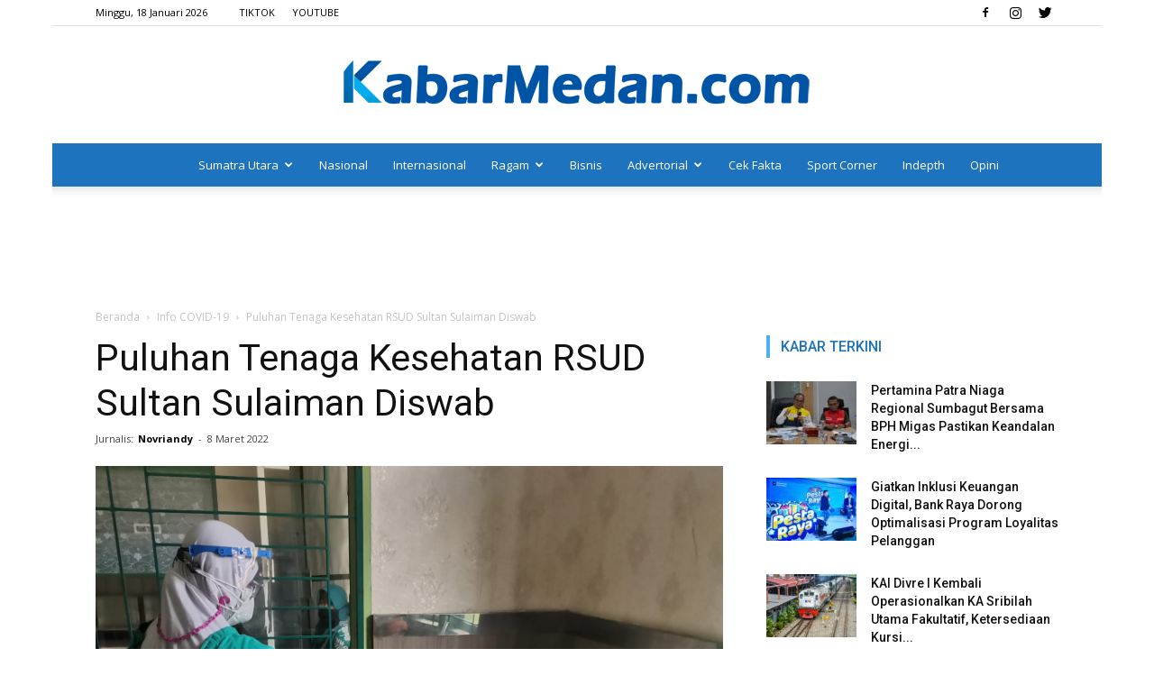

--- FILE ---
content_type: text/html; charset=UTF-8
request_url: https://kabarmedan.com/puluhan-tenaga-kesehatan-rsud-sultan-sulaiman-diswab/
body_size: 22247
content:
<!doctype html >
<!--[if IE 8]>    <html class="ie8" lang="en"> <![endif]-->
<!--[if IE 9]>    <html class="ie9" lang="en"> <![endif]-->
<!--[if gt IE 8]><!--> <html lang="id" xmlns:fb="https://www.facebook.com/2008/fbml" xmlns:addthis="https://www.addthis.com/help/api-spec" > <!--<![endif]-->
<head>
    <title>Puluhan Tenaga Kesehatan RSUD Sultan Sulaiman Diswab &#8211; KabarMedan.com</title>
    <meta charset="UTF-8" />
    <meta name="viewport" content="width=device-width, initial-scale=1.0">
    <link rel="pingback" href="https://kabarmedan.com/xmlrpc.php" />
    <meta name='robots' content='index, follow, max-image-preview:large, max-snippet:-1, max-video-preview:-1' />
<meta property="og:image" content="https://kabarmedan.com/wp-content/uploads/2022/03/IMG-20220308-WA0040.jpg" /><link rel="icon" type="image/png" href="https://kabarmedan.com/wp-content/uploads/2019/02/FAVICON.png">
	<!-- This site is optimized with the Yoast SEO plugin v26.7 - https://yoast.com/wordpress/plugins/seo/ -->
	<link rel="canonical" href="https://kabarmedan.com/puluhan-tenaga-kesehatan-rsud-sultan-sulaiman-diswab/" />
	<meta property="og:locale" content="id_ID" />
	<meta property="og:type" content="article" />
	<meta property="og:title" content="Puluhan Tenaga Kesehatan RSUD Sultan Sulaiman Diswab &#8211; KabarMedan.com" />
	<meta property="og:description" content="SERDANG BEDAGAI, KabarMedan.com | Sekitar 400 Tenaga Kesehatan (Nakes) dan Staf Rumah Sakit Umum Daerah (RSUD), Sultan Sulaiman Kabupaten Serdang Bedagai (Sergai) dites Swab. Swab akan digelar secara bertahap dimana tahap awal dilakukan sejak, Senin 07 Maret 2022 kemarin yang diikuti 52 Nakes. &#8220;Total 52 orang, hasilnya nanti sore, bang&#8221;, ujar Direktur Utama RSUD Sultan [&hellip;]" />
	<meta property="og:url" content="https://kabarmedan.com/puluhan-tenaga-kesehatan-rsud-sultan-sulaiman-diswab/" />
	<meta property="og:site_name" content="KabarMedan.com" />
	<meta property="article:publisher" content="https://facebook.com/kabarmedancom" />
	<meta property="article:published_time" content="2022-03-08T10:09:15+00:00" />
	<meta property="og:image" content="https://kabarmedan.com/wp-content/uploads/2022/03/IMG-20220308-WA0040.jpg" />
	<meta property="og:image:width" content="1496" />
	<meta property="og:image:height" content="1496" />
	<meta property="og:image:type" content="image/jpeg" />
	<meta name="author" content="Novriandy" />
	<meta name="twitter:card" content="summary_large_image" />
	<meta name="twitter:creator" content="@kabarmedancom" />
	<meta name="twitter:site" content="@kabarmedancom" />
	<meta name="twitter:label1" content="Ditulis oleh" />
	<meta name="twitter:data1" content="Novriandy" />
	<meta name="twitter:label2" content="Estimasi waktu membaca" />
	<meta name="twitter:data2" content="1 menit" />
	<script type="application/ld+json" class="yoast-schema-graph">{"@context":"https://schema.org","@graph":[{"@type":"Article","@id":"https://kabarmedan.com/puluhan-tenaga-kesehatan-rsud-sultan-sulaiman-diswab/#article","isPartOf":{"@id":"https://kabarmedan.com/puluhan-tenaga-kesehatan-rsud-sultan-sulaiman-diswab/"},"author":{"name":"Novriandy","@id":"https://kabarmedan.com/#/schema/person/6bfc273c7bb4a02b362c0ec003f6d350"},"headline":"Puluhan Tenaga Kesehatan RSUD Sultan Sulaiman Diswab","datePublished":"2022-03-08T10:09:15+00:00","mainEntityOfPage":{"@id":"https://kabarmedan.com/puluhan-tenaga-kesehatan-rsud-sultan-sulaiman-diswab/"},"wordCount":123,"commentCount":0,"publisher":{"@id":"https://kabarmedan.com/#organization"},"image":{"@id":"https://kabarmedan.com/puluhan-tenaga-kesehatan-rsud-sultan-sulaiman-diswab/#primaryimage"},"thumbnailUrl":"https://kabarmedan.com/wp-content/uploads/2022/03/IMG-20220308-WA0040.jpg","articleSection":["Info COVID-19"],"inLanguage":"id","potentialAction":[{"@type":"CommentAction","name":"Comment","target":["https://kabarmedan.com/puluhan-tenaga-kesehatan-rsud-sultan-sulaiman-diswab/#respond"]}]},{"@type":"WebPage","@id":"https://kabarmedan.com/puluhan-tenaga-kesehatan-rsud-sultan-sulaiman-diswab/","url":"https://kabarmedan.com/puluhan-tenaga-kesehatan-rsud-sultan-sulaiman-diswab/","name":"Puluhan Tenaga Kesehatan RSUD Sultan Sulaiman Diswab &#8211; KabarMedan.com","isPartOf":{"@id":"https://kabarmedan.com/#website"},"primaryImageOfPage":{"@id":"https://kabarmedan.com/puluhan-tenaga-kesehatan-rsud-sultan-sulaiman-diswab/#primaryimage"},"image":{"@id":"https://kabarmedan.com/puluhan-tenaga-kesehatan-rsud-sultan-sulaiman-diswab/#primaryimage"},"thumbnailUrl":"https://kabarmedan.com/wp-content/uploads/2022/03/IMG-20220308-WA0040.jpg","datePublished":"2022-03-08T10:09:15+00:00","breadcrumb":{"@id":"https://kabarmedan.com/puluhan-tenaga-kesehatan-rsud-sultan-sulaiman-diswab/#breadcrumb"},"inLanguage":"id","potentialAction":[{"@type":"ReadAction","target":["https://kabarmedan.com/puluhan-tenaga-kesehatan-rsud-sultan-sulaiman-diswab/"]}]},{"@type":"ImageObject","inLanguage":"id","@id":"https://kabarmedan.com/puluhan-tenaga-kesehatan-rsud-sultan-sulaiman-diswab/#primaryimage","url":"https://kabarmedan.com/wp-content/uploads/2022/03/IMG-20220308-WA0040.jpg","contentUrl":"https://kabarmedan.com/wp-content/uploads/2022/03/IMG-20220308-WA0040.jpg","width":1496,"height":1496},{"@type":"BreadcrumbList","@id":"https://kabarmedan.com/puluhan-tenaga-kesehatan-rsud-sultan-sulaiman-diswab/#breadcrumb","itemListElement":[{"@type":"ListItem","position":1,"name":"Beranda","item":"https://kabarmedan.com/"},{"@type":"ListItem","position":2,"name":"Puluhan Tenaga Kesehatan RSUD Sultan Sulaiman Diswab"}]},{"@type":"WebSite","@id":"https://kabarmedan.com/#website","url":"https://kabarmedan.com/","name":"KabarMedan.com","description":"Media Lokal dengan Jangkauan Global","publisher":{"@id":"https://kabarmedan.com/#organization"},"potentialAction":[{"@type":"SearchAction","target":{"@type":"EntryPoint","urlTemplate":"https://kabarmedan.com/?s={search_term_string}"},"query-input":{"@type":"PropertyValueSpecification","valueRequired":true,"valueName":"search_term_string"}}],"inLanguage":"id"},{"@type":"Organization","@id":"https://kabarmedan.com/#organization","name":"KabarMedan.com","url":"https://kabarmedan.com/","logo":{"@type":"ImageObject","inLanguage":"id","@id":"https://kabarmedan.com/#/schema/logo/image/","url":"https://kabarmedan.com/wp-content/uploads/2019/02/FAVICON.png","contentUrl":"https://kabarmedan.com/wp-content/uploads/2019/02/FAVICON.png","width":552,"height":593,"caption":"KabarMedan.com"},"image":{"@id":"https://kabarmedan.com/#/schema/logo/image/"},"sameAs":["https://facebook.com/kabarmedancom","https://x.com/kabarmedancom","https://instagram.com/kabarmedancom","https://www.tiktok.com/@kabarmedantv","https://www.youtube.com/c/KABARMEDANTV/"]},{"@type":"Person","@id":"https://kabarmedan.com/#/schema/person/6bfc273c7bb4a02b362c0ec003f6d350","name":"Novriandy","image":{"@type":"ImageObject","inLanguage":"id","@id":"https://kabarmedan.com/#/schema/person/image/","url":"https://kabarmedan.com/wp-content/uploads/2019/02/FAVICON.png","contentUrl":"https://kabarmedan.com/wp-content/uploads/2019/02/FAVICON.png","caption":"Novriandy"},"description":"Jika anda merasa berita yang kami sajikan bermanfaat, anda dapat memberikan donasi yang bersifat sukarela, tidak mengikat, dan tidak mengintervensi pemberitaan melalui rekening bank CIMB NIAGA acc. 860006776900 a/n KABAR MEDAN GLOBAL. Mohon cantumkan \"Donasi Pembaca\" serta nomor Telepon/HP di keterangan/berita transfer. Donasi yang anda berikan, akan kami pergunakan untuk kebutuhan operasional redaksi. Dengan berdonasi, berarti anda sebagai pembaca telah turut mendukung kami sebagai media independen yang terpercaya bagi publik, agar tetap bisa menyajikan berita yang sesuai fakta serta kredibel.","url":"https://kabarmedan.com/author/redaksi2/"}]}</script>
	<!-- / Yoast SEO plugin. -->


<link rel="amphtml" href="https://kabarmedan.com/puluhan-tenaga-kesehatan-rsud-sultan-sulaiman-diswab/amp/" /><meta name="generator" content="AMP for WP 1.1.10"/><link rel='dns-prefetch' href='//www.googletagmanager.com' />
<link rel='dns-prefetch' href='//fonts.googleapis.com' />
<link rel="alternate" type="application/rss+xml" title="KabarMedan.com &raquo; Feed" href="https://kabarmedan.com/feed/" />
<link rel="alternate" type="application/rss+xml" title="KabarMedan.com &raquo; Umpan Komentar" href="https://kabarmedan.com/comments/feed/" />
<link rel="alternate" type="application/rss+xml" title="KabarMedan.com &raquo; Puluhan Tenaga Kesehatan RSUD Sultan Sulaiman Diswab Umpan Komentar" href="https://kabarmedan.com/puluhan-tenaga-kesehatan-rsud-sultan-sulaiman-diswab/feed/" />
<link rel="alternate" title="oEmbed (JSON)" type="application/json+oembed" href="https://kabarmedan.com/wp-json/oembed/1.0/embed?url=https%3A%2F%2Fkabarmedan.com%2Fpuluhan-tenaga-kesehatan-rsud-sultan-sulaiman-diswab%2F" />
<link rel="alternate" title="oEmbed (XML)" type="text/xml+oembed" href="https://kabarmedan.com/wp-json/oembed/1.0/embed?url=https%3A%2F%2Fkabarmedan.com%2Fpuluhan-tenaga-kesehatan-rsud-sultan-sulaiman-diswab%2F&#038;format=xml" />
<style id='wp-img-auto-sizes-contain-inline-css' type='text/css'>
img:is([sizes=auto i],[sizes^="auto," i]){contain-intrinsic-size:3000px 1500px}
/*# sourceURL=wp-img-auto-sizes-contain-inline-css */
</style>
<style id='wp-emoji-styles-inline-css' type='text/css'>

	img.wp-smiley, img.emoji {
		display: inline !important;
		border: none !important;
		box-shadow: none !important;
		height: 1em !important;
		width: 1em !important;
		margin: 0 0.07em !important;
		vertical-align: -0.1em !important;
		background: none !important;
		padding: 0 !important;
	}
/*# sourceURL=wp-emoji-styles-inline-css */
</style>
<style id='wp-block-library-inline-css' type='text/css'>
:root{--wp-block-synced-color:#7a00df;--wp-block-synced-color--rgb:122,0,223;--wp-bound-block-color:var(--wp-block-synced-color);--wp-editor-canvas-background:#ddd;--wp-admin-theme-color:#007cba;--wp-admin-theme-color--rgb:0,124,186;--wp-admin-theme-color-darker-10:#006ba1;--wp-admin-theme-color-darker-10--rgb:0,107,160.5;--wp-admin-theme-color-darker-20:#005a87;--wp-admin-theme-color-darker-20--rgb:0,90,135;--wp-admin-border-width-focus:2px}@media (min-resolution:192dpi){:root{--wp-admin-border-width-focus:1.5px}}.wp-element-button{cursor:pointer}:root .has-very-light-gray-background-color{background-color:#eee}:root .has-very-dark-gray-background-color{background-color:#313131}:root .has-very-light-gray-color{color:#eee}:root .has-very-dark-gray-color{color:#313131}:root .has-vivid-green-cyan-to-vivid-cyan-blue-gradient-background{background:linear-gradient(135deg,#00d084,#0693e3)}:root .has-purple-crush-gradient-background{background:linear-gradient(135deg,#34e2e4,#4721fb 50%,#ab1dfe)}:root .has-hazy-dawn-gradient-background{background:linear-gradient(135deg,#faaca8,#dad0ec)}:root .has-subdued-olive-gradient-background{background:linear-gradient(135deg,#fafae1,#67a671)}:root .has-atomic-cream-gradient-background{background:linear-gradient(135deg,#fdd79a,#004a59)}:root .has-nightshade-gradient-background{background:linear-gradient(135deg,#330968,#31cdcf)}:root .has-midnight-gradient-background{background:linear-gradient(135deg,#020381,#2874fc)}:root{--wp--preset--font-size--normal:16px;--wp--preset--font-size--huge:42px}.has-regular-font-size{font-size:1em}.has-larger-font-size{font-size:2.625em}.has-normal-font-size{font-size:var(--wp--preset--font-size--normal)}.has-huge-font-size{font-size:var(--wp--preset--font-size--huge)}.has-text-align-center{text-align:center}.has-text-align-left{text-align:left}.has-text-align-right{text-align:right}.has-fit-text{white-space:nowrap!important}#end-resizable-editor-section{display:none}.aligncenter{clear:both}.items-justified-left{justify-content:flex-start}.items-justified-center{justify-content:center}.items-justified-right{justify-content:flex-end}.items-justified-space-between{justify-content:space-between}.screen-reader-text{border:0;clip-path:inset(50%);height:1px;margin:-1px;overflow:hidden;padding:0;position:absolute;width:1px;word-wrap:normal!important}.screen-reader-text:focus{background-color:#ddd;clip-path:none;color:#444;display:block;font-size:1em;height:auto;left:5px;line-height:normal;padding:15px 23px 14px;text-decoration:none;top:5px;width:auto;z-index:100000}html :where(.has-border-color){border-style:solid}html :where([style*=border-top-color]){border-top-style:solid}html :where([style*=border-right-color]){border-right-style:solid}html :where([style*=border-bottom-color]){border-bottom-style:solid}html :where([style*=border-left-color]){border-left-style:solid}html :where([style*=border-width]){border-style:solid}html :where([style*=border-top-width]){border-top-style:solid}html :where([style*=border-right-width]){border-right-style:solid}html :where([style*=border-bottom-width]){border-bottom-style:solid}html :where([style*=border-left-width]){border-left-style:solid}html :where(img[class*=wp-image-]){height:auto;max-width:100%}:where(figure){margin:0 0 1em}html :where(.is-position-sticky){--wp-admin--admin-bar--position-offset:var(--wp-admin--admin-bar--height,0px)}@media screen and (max-width:600px){html :where(.is-position-sticky){--wp-admin--admin-bar--position-offset:0px}}

/*# sourceURL=wp-block-library-inline-css */
</style><style id='global-styles-inline-css' type='text/css'>
:root{--wp--preset--aspect-ratio--square: 1;--wp--preset--aspect-ratio--4-3: 4/3;--wp--preset--aspect-ratio--3-4: 3/4;--wp--preset--aspect-ratio--3-2: 3/2;--wp--preset--aspect-ratio--2-3: 2/3;--wp--preset--aspect-ratio--16-9: 16/9;--wp--preset--aspect-ratio--9-16: 9/16;--wp--preset--color--black: #000000;--wp--preset--color--cyan-bluish-gray: #abb8c3;--wp--preset--color--white: #ffffff;--wp--preset--color--pale-pink: #f78da7;--wp--preset--color--vivid-red: #cf2e2e;--wp--preset--color--luminous-vivid-orange: #ff6900;--wp--preset--color--luminous-vivid-amber: #fcb900;--wp--preset--color--light-green-cyan: #7bdcb5;--wp--preset--color--vivid-green-cyan: #00d084;--wp--preset--color--pale-cyan-blue: #8ed1fc;--wp--preset--color--vivid-cyan-blue: #0693e3;--wp--preset--color--vivid-purple: #9b51e0;--wp--preset--gradient--vivid-cyan-blue-to-vivid-purple: linear-gradient(135deg,rgb(6,147,227) 0%,rgb(155,81,224) 100%);--wp--preset--gradient--light-green-cyan-to-vivid-green-cyan: linear-gradient(135deg,rgb(122,220,180) 0%,rgb(0,208,130) 100%);--wp--preset--gradient--luminous-vivid-amber-to-luminous-vivid-orange: linear-gradient(135deg,rgb(252,185,0) 0%,rgb(255,105,0) 100%);--wp--preset--gradient--luminous-vivid-orange-to-vivid-red: linear-gradient(135deg,rgb(255,105,0) 0%,rgb(207,46,46) 100%);--wp--preset--gradient--very-light-gray-to-cyan-bluish-gray: linear-gradient(135deg,rgb(238,238,238) 0%,rgb(169,184,195) 100%);--wp--preset--gradient--cool-to-warm-spectrum: linear-gradient(135deg,rgb(74,234,220) 0%,rgb(151,120,209) 20%,rgb(207,42,186) 40%,rgb(238,44,130) 60%,rgb(251,105,98) 80%,rgb(254,248,76) 100%);--wp--preset--gradient--blush-light-purple: linear-gradient(135deg,rgb(255,206,236) 0%,rgb(152,150,240) 100%);--wp--preset--gradient--blush-bordeaux: linear-gradient(135deg,rgb(254,205,165) 0%,rgb(254,45,45) 50%,rgb(107,0,62) 100%);--wp--preset--gradient--luminous-dusk: linear-gradient(135deg,rgb(255,203,112) 0%,rgb(199,81,192) 50%,rgb(65,88,208) 100%);--wp--preset--gradient--pale-ocean: linear-gradient(135deg,rgb(255,245,203) 0%,rgb(182,227,212) 50%,rgb(51,167,181) 100%);--wp--preset--gradient--electric-grass: linear-gradient(135deg,rgb(202,248,128) 0%,rgb(113,206,126) 100%);--wp--preset--gradient--midnight: linear-gradient(135deg,rgb(2,3,129) 0%,rgb(40,116,252) 100%);--wp--preset--font-size--small: 11px;--wp--preset--font-size--medium: 20px;--wp--preset--font-size--large: 32px;--wp--preset--font-size--x-large: 42px;--wp--preset--font-size--regular: 15px;--wp--preset--font-size--larger: 50px;--wp--preset--spacing--20: 0.44rem;--wp--preset--spacing--30: 0.67rem;--wp--preset--spacing--40: 1rem;--wp--preset--spacing--50: 1.5rem;--wp--preset--spacing--60: 2.25rem;--wp--preset--spacing--70: 3.38rem;--wp--preset--spacing--80: 5.06rem;--wp--preset--shadow--natural: 6px 6px 9px rgba(0, 0, 0, 0.2);--wp--preset--shadow--deep: 12px 12px 50px rgba(0, 0, 0, 0.4);--wp--preset--shadow--sharp: 6px 6px 0px rgba(0, 0, 0, 0.2);--wp--preset--shadow--outlined: 6px 6px 0px -3px rgb(255, 255, 255), 6px 6px rgb(0, 0, 0);--wp--preset--shadow--crisp: 6px 6px 0px rgb(0, 0, 0);}:where(.is-layout-flex){gap: 0.5em;}:where(.is-layout-grid){gap: 0.5em;}body .is-layout-flex{display: flex;}.is-layout-flex{flex-wrap: wrap;align-items: center;}.is-layout-flex > :is(*, div){margin: 0;}body .is-layout-grid{display: grid;}.is-layout-grid > :is(*, div){margin: 0;}:where(.wp-block-columns.is-layout-flex){gap: 2em;}:where(.wp-block-columns.is-layout-grid){gap: 2em;}:where(.wp-block-post-template.is-layout-flex){gap: 1.25em;}:where(.wp-block-post-template.is-layout-grid){gap: 1.25em;}.has-black-color{color: var(--wp--preset--color--black) !important;}.has-cyan-bluish-gray-color{color: var(--wp--preset--color--cyan-bluish-gray) !important;}.has-white-color{color: var(--wp--preset--color--white) !important;}.has-pale-pink-color{color: var(--wp--preset--color--pale-pink) !important;}.has-vivid-red-color{color: var(--wp--preset--color--vivid-red) !important;}.has-luminous-vivid-orange-color{color: var(--wp--preset--color--luminous-vivid-orange) !important;}.has-luminous-vivid-amber-color{color: var(--wp--preset--color--luminous-vivid-amber) !important;}.has-light-green-cyan-color{color: var(--wp--preset--color--light-green-cyan) !important;}.has-vivid-green-cyan-color{color: var(--wp--preset--color--vivid-green-cyan) !important;}.has-pale-cyan-blue-color{color: var(--wp--preset--color--pale-cyan-blue) !important;}.has-vivid-cyan-blue-color{color: var(--wp--preset--color--vivid-cyan-blue) !important;}.has-vivid-purple-color{color: var(--wp--preset--color--vivid-purple) !important;}.has-black-background-color{background-color: var(--wp--preset--color--black) !important;}.has-cyan-bluish-gray-background-color{background-color: var(--wp--preset--color--cyan-bluish-gray) !important;}.has-white-background-color{background-color: var(--wp--preset--color--white) !important;}.has-pale-pink-background-color{background-color: var(--wp--preset--color--pale-pink) !important;}.has-vivid-red-background-color{background-color: var(--wp--preset--color--vivid-red) !important;}.has-luminous-vivid-orange-background-color{background-color: var(--wp--preset--color--luminous-vivid-orange) !important;}.has-luminous-vivid-amber-background-color{background-color: var(--wp--preset--color--luminous-vivid-amber) !important;}.has-light-green-cyan-background-color{background-color: var(--wp--preset--color--light-green-cyan) !important;}.has-vivid-green-cyan-background-color{background-color: var(--wp--preset--color--vivid-green-cyan) !important;}.has-pale-cyan-blue-background-color{background-color: var(--wp--preset--color--pale-cyan-blue) !important;}.has-vivid-cyan-blue-background-color{background-color: var(--wp--preset--color--vivid-cyan-blue) !important;}.has-vivid-purple-background-color{background-color: var(--wp--preset--color--vivid-purple) !important;}.has-black-border-color{border-color: var(--wp--preset--color--black) !important;}.has-cyan-bluish-gray-border-color{border-color: var(--wp--preset--color--cyan-bluish-gray) !important;}.has-white-border-color{border-color: var(--wp--preset--color--white) !important;}.has-pale-pink-border-color{border-color: var(--wp--preset--color--pale-pink) !important;}.has-vivid-red-border-color{border-color: var(--wp--preset--color--vivid-red) !important;}.has-luminous-vivid-orange-border-color{border-color: var(--wp--preset--color--luminous-vivid-orange) !important;}.has-luminous-vivid-amber-border-color{border-color: var(--wp--preset--color--luminous-vivid-amber) !important;}.has-light-green-cyan-border-color{border-color: var(--wp--preset--color--light-green-cyan) !important;}.has-vivid-green-cyan-border-color{border-color: var(--wp--preset--color--vivid-green-cyan) !important;}.has-pale-cyan-blue-border-color{border-color: var(--wp--preset--color--pale-cyan-blue) !important;}.has-vivid-cyan-blue-border-color{border-color: var(--wp--preset--color--vivid-cyan-blue) !important;}.has-vivid-purple-border-color{border-color: var(--wp--preset--color--vivid-purple) !important;}.has-vivid-cyan-blue-to-vivid-purple-gradient-background{background: var(--wp--preset--gradient--vivid-cyan-blue-to-vivid-purple) !important;}.has-light-green-cyan-to-vivid-green-cyan-gradient-background{background: var(--wp--preset--gradient--light-green-cyan-to-vivid-green-cyan) !important;}.has-luminous-vivid-amber-to-luminous-vivid-orange-gradient-background{background: var(--wp--preset--gradient--luminous-vivid-amber-to-luminous-vivid-orange) !important;}.has-luminous-vivid-orange-to-vivid-red-gradient-background{background: var(--wp--preset--gradient--luminous-vivid-orange-to-vivid-red) !important;}.has-very-light-gray-to-cyan-bluish-gray-gradient-background{background: var(--wp--preset--gradient--very-light-gray-to-cyan-bluish-gray) !important;}.has-cool-to-warm-spectrum-gradient-background{background: var(--wp--preset--gradient--cool-to-warm-spectrum) !important;}.has-blush-light-purple-gradient-background{background: var(--wp--preset--gradient--blush-light-purple) !important;}.has-blush-bordeaux-gradient-background{background: var(--wp--preset--gradient--blush-bordeaux) !important;}.has-luminous-dusk-gradient-background{background: var(--wp--preset--gradient--luminous-dusk) !important;}.has-pale-ocean-gradient-background{background: var(--wp--preset--gradient--pale-ocean) !important;}.has-electric-grass-gradient-background{background: var(--wp--preset--gradient--electric-grass) !important;}.has-midnight-gradient-background{background: var(--wp--preset--gradient--midnight) !important;}.has-small-font-size{font-size: var(--wp--preset--font-size--small) !important;}.has-medium-font-size{font-size: var(--wp--preset--font-size--medium) !important;}.has-large-font-size{font-size: var(--wp--preset--font-size--large) !important;}.has-x-large-font-size{font-size: var(--wp--preset--font-size--x-large) !important;}
/*# sourceURL=global-styles-inline-css */
</style>

<style id='classic-theme-styles-inline-css' type='text/css'>
/*! This file is auto-generated */
.wp-block-button__link{color:#fff;background-color:#32373c;border-radius:9999px;box-shadow:none;text-decoration:none;padding:calc(.667em + 2px) calc(1.333em + 2px);font-size:1.125em}.wp-block-file__button{background:#32373c;color:#fff;text-decoration:none}
/*# sourceURL=/wp-includes/css/classic-themes.min.css */
</style>
<link rel='stylesheet' id='google-fonts-style-css' href='https://fonts.googleapis.com/css?family=Roboto%3A300%2C400%2C400italic%2C500%2C500italic%2C700%2C900%7COpen+Sans%3A300italic%2C400%2C400italic%2C600%2C600italic%2C700&#038;ver=9.5' type='text/css' media='all' />
<link rel='stylesheet' id='addthis_all_pages-css' href='https://kabarmedan.com/wp-content/plugins/addthis/frontend/build/addthis_wordpress_public.min.css?ver=6.9' type='text/css' media='all' />
<link rel='stylesheet' id='__EPYT__style-css' href='https://kabarmedan.com/wp-content/plugins/youtube-embed-plus/styles/ytprefs.min.css?ver=14.2.4' type='text/css' media='all' />
<style id='__EPYT__style-inline-css' type='text/css'>

                .epyt-gallery-thumb {
                        width: 33.333%;
                }
                
/*# sourceURL=__EPYT__style-inline-css */
</style>
<link rel='stylesheet' id='js_composer_front-css' href='https://kabarmedan.com/wp-content/plugins/js_composer/assets/css/js_composer.min.css?ver=4.12' type='text/css' media='all' />
<link rel='stylesheet' id='td-theme-css' href='https://kabarmedan.com/wp-content/themes/kabarmedan/style.css?ver=9.5' type='text/css' media='all' />
<script type="text/javascript" src="https://kabarmedan.com/wp-includes/js/jquery/jquery.min.js?ver=3.7.1" id="jquery-core-js"></script>
<script type="text/javascript" src="https://kabarmedan.com/wp-includes/js/jquery/jquery-migrate.min.js?ver=3.4.1" id="jquery-migrate-js"></script>
<script type="text/javascript" id="jquery-js-after">
/* <![CDATA[ */
jQuery(document).ready(function() {
	jQuery(".b6bbd8bf37b342b8530ba8763beac89f").click(function() {
		jQuery.post(
			"https://kabarmedan.com/wp-admin/admin-ajax.php", {
				"action": "quick_adsense_onpost_ad_click",
				"quick_adsense_onpost_ad_index": jQuery(this).attr("data-index"),
				"quick_adsense_nonce": "1ac534d9c2",
			}, function(response) { }
		);
	});
});

//# sourceURL=jquery-js-after
/* ]]> */
</script>

<!-- Potongan tag Google (gtag.js) ditambahkan oleh Site Kit -->
<!-- Snippet Google Analytics telah ditambahkan oleh Site Kit -->
<script type="text/javascript" src="https://www.googletagmanager.com/gtag/js?id=G-ZFP8PDEDQZ" id="google_gtagjs-js" async></script>
<script type="text/javascript" id="google_gtagjs-js-after">
/* <![CDATA[ */
window.dataLayer = window.dataLayer || [];function gtag(){dataLayer.push(arguments);}
gtag("set","linker",{"domains":["kabarmedan.com"]});
gtag("js", new Date());
gtag("set", "developer_id.dZTNiMT", true);
gtag("config", "G-ZFP8PDEDQZ");
//# sourceURL=google_gtagjs-js-after
/* ]]> */
</script>
<script type="text/javascript" id="__ytprefs__-js-extra">
/* <![CDATA[ */
var _EPYT_ = {"ajaxurl":"https://kabarmedan.com/wp-admin/admin-ajax.php","security":"c5c18240f5","gallery_scrolloffset":"20","eppathtoscripts":"https://kabarmedan.com/wp-content/plugins/youtube-embed-plus/scripts/","eppath":"https://kabarmedan.com/wp-content/plugins/youtube-embed-plus/","epresponsiveselector":"[\"iframe.__youtube_prefs__\",\"iframe[src*='youtube.com']\",\"iframe[src*='youtube-nocookie.com']\",\"iframe[data-ep-src*='youtube.com']\",\"iframe[data-ep-src*='youtube-nocookie.com']\",\"iframe[data-ep-gallerysrc*='youtube.com']\"]","epdovol":"1","version":"14.2.4","evselector":"iframe.__youtube_prefs__[src], iframe[src*=\"youtube.com/embed/\"], iframe[src*=\"youtube-nocookie.com/embed/\"]","ajax_compat":"","maxres_facade":"eager","ytapi_load":"light","pause_others":"","stopMobileBuffer":"1","facade_mode":"","not_live_on_channel":""};
//# sourceURL=__ytprefs__-js-extra
/* ]]> */
</script>
<script type="text/javascript" src="https://kabarmedan.com/wp-content/plugins/youtube-embed-plus/scripts/ytprefs.min.js?ver=14.2.4" id="__ytprefs__-js"></script>
<link rel="https://api.w.org/" href="https://kabarmedan.com/wp-json/" /><link rel="alternate" title="JSON" type="application/json" href="https://kabarmedan.com/wp-json/wp/v2/posts/168591" /><link rel="EditURI" type="application/rsd+xml" title="RSD" href="https://kabarmedan.com/xmlrpc.php?rsd" />
<meta name="generator" content="WordPress 6.9" />
<link rel='shortlink' href='https://kabarmedan.com/?p=168591' />
<meta property="fb:app_id" content="1419395458292944"/><meta name="generator" content="Site Kit by Google 1.168.0" />
<!-- Lara's Google Analytics - https://www.xtraorbit.com/wordpress-google-analytics-dashboard-widget/ -->
<script async src="https://www.googletagmanager.com/gtag/js?id=G-ZFP8PDEDQZ"></script>
<script>
  window.dataLayer = window.dataLayer || [];
  function gtag(){dataLayer.push(arguments);}
  gtag('js', new Date());
  gtag('config', 'G-ZFP8PDEDQZ');
</script>

<link rel="icon" href="data:,">
<!--[if lt IE 9]><script src="https://cdnjs.cloudflare.com/ajax/libs/html5shiv/3.7.3/html5shiv.js"></script><![endif]-->
    <meta name="generator" content="Powered by Visual Composer - drag and drop page builder for WordPress."/>
<!--[if lte IE 9]><link rel="stylesheet" type="text/css" href="https://kabarmedan.com/wp-content/plugins/js_composer/assets/css/vc_lte_ie9.min.css" media="screen"><![endif]--><!--[if IE  8]><link rel="stylesheet" type="text/css" href="https://kabarmedan.com/wp-content/plugins/js_composer/assets/css/vc-ie8.min.css" media="screen"><![endif]-->
<!-- JS generated by theme -->

<script>
    
    

	    var tdBlocksArray = []; //here we store all the items for the current page

	    //td_block class - each ajax block uses a object of this class for requests
	    function tdBlock() {
		    this.id = '';
		    this.block_type = 1; //block type id (1-234 etc)
		    this.atts = '';
		    this.td_column_number = '';
		    this.td_current_page = 1; //
		    this.post_count = 0; //from wp
		    this.found_posts = 0; //from wp
		    this.max_num_pages = 0; //from wp
		    this.td_filter_value = ''; //current live filter value
		    this.is_ajax_running = false;
		    this.td_user_action = ''; // load more or infinite loader (used by the animation)
		    this.header_color = '';
		    this.ajax_pagination_infinite_stop = ''; //show load more at page x
	    }


        // td_js_generator - mini detector
        (function(){
            var htmlTag = document.getElementsByTagName("html")[0];

	        if ( navigator.userAgent.indexOf("MSIE 10.0") > -1 ) {
                htmlTag.className += ' ie10';
            }

            if ( !!navigator.userAgent.match(/Trident.*rv\:11\./) ) {
                htmlTag.className += ' ie11';
            }

	        if ( navigator.userAgent.indexOf("Edge") > -1 ) {
                htmlTag.className += ' ieEdge';
            }

            if ( /(iPad|iPhone|iPod)/g.test(navigator.userAgent) ) {
                htmlTag.className += ' td-md-is-ios';
            }

            var user_agent = navigator.userAgent.toLowerCase();
            if ( user_agent.indexOf("android") > -1 ) {
                htmlTag.className += ' td-md-is-android';
            }

            if ( -1 !== navigator.userAgent.indexOf('Mac OS X')  ) {
                htmlTag.className += ' td-md-is-os-x';
            }

            if ( /chrom(e|ium)/.test(navigator.userAgent.toLowerCase()) ) {
               htmlTag.className += ' td-md-is-chrome';
            }

            if ( -1 !== navigator.userAgent.indexOf('Firefox') ) {
                htmlTag.className += ' td-md-is-firefox';
            }

            if ( -1 !== navigator.userAgent.indexOf('Safari') && -1 === navigator.userAgent.indexOf('Chrome') ) {
                htmlTag.className += ' td-md-is-safari';
            }

            if( -1 !== navigator.userAgent.indexOf('IEMobile') ){
                htmlTag.className += ' td-md-is-iemobile';
            }

        })();




        var tdLocalCache = {};

        ( function () {
            "use strict";

            tdLocalCache = {
                data: {},
                remove: function (resource_id) {
                    delete tdLocalCache.data[resource_id];
                },
                exist: function (resource_id) {
                    return tdLocalCache.data.hasOwnProperty(resource_id) && tdLocalCache.data[resource_id] !== null;
                },
                get: function (resource_id) {
                    return tdLocalCache.data[resource_id];
                },
                set: function (resource_id, cachedData) {
                    tdLocalCache.remove(resource_id);
                    tdLocalCache.data[resource_id] = cachedData;
                }
            };
        })();

    
    
var td_viewport_interval_list=[{"limitBottom":767,"sidebarWidth":228},{"limitBottom":1018,"sidebarWidth":300},{"limitBottom":1140,"sidebarWidth":324}];
var td_ajax_url="https:\/\/kabarmedan.com\/wp-admin\/admin-ajax.php?td_theme_name=Newspaper&v=9.5";
var td_get_template_directory_uri="https:\/\/kabarmedan.com\/wp-content\/themes\/kabarmedan";
var tds_snap_menu="";
var tds_logo_on_sticky="";
var tds_header_style="10";
var td_please_wait="Mohon Tunggu\u2026";
var td_email_user_pass_incorrect="Pengguna dan password salah!";
var td_email_user_incorrect="Email atau nama pengguna salah!";
var td_email_incorrect="Email tidak benar!";
var tds_more_articles_on_post_enable="";
var tds_more_articles_on_post_time_to_wait="";
var tds_more_articles_on_post_pages_distance_from_top=400;
var tds_theme_color_site_wide="#4db2ec";
var tds_smart_sidebar="enabled";
var tdThemeName="Newspaper";
var td_magnific_popup_translation_tPrev="Sebelumnya (tombol panah kiri)";
var td_magnific_popup_translation_tNext="Berikutnya (tombol panah kanan)";
var td_magnific_popup_translation_tCounter="%curr% dari %total%";
var td_magnific_popup_translation_ajax_tError="Isi dari %url% tidak dapat dimuat.";
var td_magnific_popup_translation_image_tError="Gambar #%curr% tidak dapat dimuat.";
var tdDateNamesI18n={"month_names":["Januari","Februari","Maret","April","Mei","Juni","Juli","Agustus","September","Oktober","November","Desember"],"month_names_short":["Jan","Feb","Mar","Apr","Mei","Jun","Jul","Agu","Sep","Okt","Nov","Des"],"day_names":["Minggu","Senin","Selasa","Rabu","Kamis","Jumat","Sabtu"],"day_names_short":["Ming","Sen","Sel","Rab","Kam","Jum","Sab"]};
var td_ad_background_click_link="";
var td_ad_background_click_target="";
</script>


<!-- Header style compiled by theme -->

<style>
    

body {
	background-color:#ffffff;
}
.td-theme-wrap .block-title > span,
    .td-theme-wrap .block-title > span > a,
    .td-theme-wrap .widget_rss .block-title .rsswidget,
    .td-theme-wrap .block-title > a,
    .widgettitle,
    .widgettitle > a,
    .td-trending-now-title,
    .wpb_tabs li.ui-tabs-active a,
    .wpb_tabs li:hover a,
    .vc_tta-container .vc_tta-color-grey.vc_tta-tabs-position-top.vc_tta-style-classic .vc_tta-tabs-container .vc_tta-tab.vc_active > a,
    .vc_tta-container .vc_tta-color-grey.vc_tta-tabs-position-top.vc_tta-style-classic .vc_tta-tabs-container .vc_tta-tab:hover > a,
    .td-related-title .td-cur-simple-item,
    .woocommerce div.product .woocommerce-tabs ul.tabs li.active,
    .woocommerce .product .products h2:not(.woocommerce-loop-product__title),
    .td-theme-wrap .td_block_template_2 .td-block-title > *,
    .td-theme-wrap .td_block_template_3 .td-block-title > *,
    .td-theme-wrap .td_block_template_4 .td-block-title > *,
    .td-theme-wrap .td_block_template_5 .td-block-title > *,
    .td-theme-wrap .td_block_template_6 .td-block-title > *,
    .td-theme-wrap .td_block_template_6 .td-block-title:before,
    .td-theme-wrap .td_block_template_7 .td-block-title > *,
    .td-theme-wrap .td_block_template_8 .td-block-title > *,
    .td-theme-wrap .td_block_template_9 .td-block-title > *,
    .td-theme-wrap .td_block_template_10 .td-block-title > *,
    .td-theme-wrap .td_block_template_11 .td-block-title > *,
    .td-theme-wrap .td_block_template_12 .td-block-title > *,
    .td-theme-wrap .td_block_template_13 .td-block-title > span,
    .td-theme-wrap .td_block_template_13 .td-block-title > a,
    .td-theme-wrap .td_block_template_14 .td-block-title > *,
    .td-theme-wrap .td_block_template_14 .td-block-title-wrap .td-wrapper-pulldown-filter .td-pulldown-filter-display-option,
    .td-theme-wrap .td_block_template_14 .td-block-title-wrap .td-wrapper-pulldown-filter .td-pulldown-filter-display-option i,
    .td-theme-wrap .td_block_template_14 .td-block-title-wrap .td-wrapper-pulldown-filter .td-pulldown-filter-display-option:hover,
    .td-theme-wrap .td_block_template_14 .td-block-title-wrap .td-wrapper-pulldown-filter .td-pulldown-filter-display-option:hover i,
    .td-theme-wrap .td_block_template_15 .td-block-title > *,
    .td-theme-wrap .td_block_template_15 .td-block-title-wrap .td-wrapper-pulldown-filter,
    .td-theme-wrap .td_block_template_15 .td-block-title-wrap .td-wrapper-pulldown-filter i,
    .td-theme-wrap .td_block_template_16 .td-block-title > *,
    .td-theme-wrap .td_block_template_17 .td-block-title > * {
    	color: #1e73be;
    }


    
    .td-header-wrap .td-header-menu-wrap-full,
    .td-header-menu-wrap.td-affix,
    .td-header-style-3 .td-header-main-menu,
    .td-header-style-3 .td-affix .td-header-main-menu,
    .td-header-style-4 .td-header-main-menu,
    .td-header-style-4 .td-affix .td-header-main-menu,
    .td-header-style-8 .td-header-menu-wrap.td-affix,
    .td-header-style-8 .td-header-top-menu-full {
		background-color: #1e73be;
    }


    .td-boxed-layout .td-header-style-3 .td-header-menu-wrap,
    .td-boxed-layout .td-header-style-4 .td-header-menu-wrap,
    .td-header-style-3 .td_stretch_content .td-header-menu-wrap,
    .td-header-style-4 .td_stretch_content .td-header-menu-wrap {
    	background-color: #1e73be !important;
    }


    @media (min-width: 1019px) {
        .td-header-style-1 .td-header-sp-recs,
        .td-header-style-1 .td-header-sp-logo {
            margin-bottom: 28px;
        }
    }

    @media (min-width: 768px) and (max-width: 1018px) {
        .td-header-style-1 .td-header-sp-recs,
        .td-header-style-1 .td-header-sp-logo {
            margin-bottom: 14px;
        }
    }

    .td-header-style-7 .td-header-top-menu {
        border-bottom: none;
    }
    
    
    
    .sf-menu > .current-menu-item > a:after,
    .sf-menu > .current-menu-ancestor > a:after,
    .sf-menu > .current-category-ancestor > a:after,
    .sf-menu > li:hover > a:after,
    .sf-menu > .sfHover > a:after,
    .td_block_mega_menu .td-next-prev-wrap a:hover,
    .td-mega-span .td-post-category:hover,
    .td-header-wrap .black-menu .sf-menu > li > a:hover,
    .td-header-wrap .black-menu .sf-menu > .current-menu-ancestor > a,
    .td-header-wrap .black-menu .sf-menu > .sfHover > a,
    .td-header-wrap .black-menu .sf-menu > .current-menu-item > a,
    .td-header-wrap .black-menu .sf-menu > .current-menu-ancestor > a,
    .td-header-wrap .black-menu .sf-menu > .current-category-ancestor > a {
        background-color: #1e73be;
    }


    .td_block_mega_menu .td-next-prev-wrap a:hover {
        border-color: #1e73be;
    }

    .header-search-wrap .td-drop-down-search:before {
        border-color: transparent transparent #1e73be transparent;
    }

    .td_mega_menu_sub_cats .cur-sub-cat,
    .td_mod_mega_menu:hover .entry-title a,
    .td-theme-wrap .sf-menu ul .td-menu-item > a:hover,
    .td-theme-wrap .sf-menu ul .sfHover > a,
    .td-theme-wrap .sf-menu ul .current-menu-ancestor > a,
    .td-theme-wrap .sf-menu ul .current-category-ancestor > a,
    .td-theme-wrap .sf-menu ul .current-menu-item > a {
        color: #1e73be;
    }
    
    
    
    .td-header-wrap .td-header-menu-wrap .sf-menu > li > a,
    .td-header-wrap .td-header-menu-social .td-social-icon-wrap a,
    .td-header-style-4 .td-header-menu-social .td-social-icon-wrap i,
    .td-header-style-5 .td-header-menu-social .td-social-icon-wrap i,
    .td-header-style-6 .td-header-menu-social .td-social-icon-wrap i,
    .td-header-style-12 .td-header-menu-social .td-social-icon-wrap i,
    .td-header-wrap .header-search-wrap #td-header-search-button .td-icon-search {
        color: #ffffff;
    }
    .td-header-wrap .td-header-menu-social + .td-search-wrapper #td-header-search-button:before {
      background-color: #ffffff;
    }
    
    
    @media (max-width: 767px) {
        body .td-header-wrap .td-header-main-menu {
            background-color: #ffffff !important;
        }
    }


    
    @media (max-width: 767px) {
        body #td-top-mobile-toggle i,
        .td-header-wrap .header-search-wrap .td-icon-search {
            color: #1e73be !important;
        }
    }

    
    .td-footer-wrapper,
    .td-footer-wrapper .td_block_template_7 .td-block-title > *,
    .td-footer-wrapper .td_block_template_17 .td-block-title,
    .td-footer-wrapper .td-block-title-wrap .td-wrapper-pulldown-filter {
        background-color: #ffffff;
    }

    
    .td-footer-wrapper,
    .td-footer-wrapper a,
    .td-footer-wrapper .block-title a,
    .td-footer-wrapper .block-title span,
    .td-footer-wrapper .block-title label,
    .td-footer-wrapper .td-excerpt,
    .td-footer-wrapper .td-post-author-name span,
    .td-footer-wrapper .td-post-date,
    .td-footer-wrapper .td-social-style3 .td_social_type a,
    .td-footer-wrapper .td-social-style3,
    .td-footer-wrapper .td-social-style4 .td_social_type a,
    .td-footer-wrapper .td-social-style4,
    .td-footer-wrapper .td-social-style9,
    .td-footer-wrapper .td-social-style10,
    .td-footer-wrapper .td-social-style2 .td_social_type a,
    .td-footer-wrapper .td-social-style8 .td_social_type a,
    .td-footer-wrapper .td-social-style2 .td_social_type,
    .td-footer-wrapper .td-social-style8 .td_social_type,
    .td-footer-template-13 .td-social-name,
    .td-footer-wrapper .td_block_template_7 .td-block-title > * {
        color: #1e73be;
    }

    .td-footer-wrapper .widget_calendar th,
    .td-footer-wrapper .widget_calendar td,
    .td-footer-wrapper .td-social-style2 .td_social_type .td-social-box,
    .td-footer-wrapper .td-social-style8 .td_social_type .td-social-box,
    .td-social-style-2 .td-icon-font:after {
        border-color: #1e73be;
    }

    .td-footer-wrapper .td-module-comments a,
    .td-footer-wrapper .td-post-category,
    .td-footer-wrapper .td-slide-meta .td-post-author-name span,
    .td-footer-wrapper .td-slide-meta .td-post-date {
        color: #fff;
    }

    
    .td-footer-bottom-full .td-container::before {
        background-color: rgba(30, 115, 190, 0.1);
    }

    
	.td-footer-wrapper .block-title > span,
    .td-footer-wrapper .block-title > a,
    .td-footer-wrapper .widgettitle,
    .td-theme-wrap .td-footer-wrapper .td-container .td-block-title > *,
    .td-theme-wrap .td-footer-wrapper .td_block_template_6 .td-block-title:before {
    	color: #1e73be;
    }

    
    .td-footer-wrapper .footer-social-wrap .td-icon-font {
        color: #1e73be;
    }

    
    .td-footer-wrapper .footer-social-wrap i.td-icon-font:hover {
        color: #1e73be;
    }

    
    .td-sub-footer-container {
        background-color: #1e73be;
    }

    
    .td-sub-footer-container,
    .td-subfooter-menu li a {
        color: #ffffff;
    }

    
    ul.sf-menu > .td-menu-item > a,
    .td-theme-wrap .td-header-menu-social {
        font-size:13px;
	font-weight:normal;
	text-transform:capitalize;
	
    }
    
    .td_module_mx2 .td-module-title {
    	font-family:Roboto;
	font-size:16px;
	
    }
    
    .td_module_mx4 .td-module-title {
    	font-family:Roboto;
	font-size:14px;
	
    }
    
    .td_module_mx8 .td-module-title {
    	font-family:Roboto;
	font-size:20px;
	
    }
    
    .td-post-content p,
    .td-post-content {
        font-size:16px;
	
    }
</style>



<script type="application/ld+json">
    {
        "@context": "http://schema.org",
        "@type": "BreadcrumbList",
        "itemListElement": [
            {
                "@type": "ListItem",
                "position": 1,
                "item": {
                    "@type": "WebSite",
                    "@id": "https://kabarmedan.com/",
                    "name": "Beranda"
                }
            },
            {
                "@type": "ListItem",
                "position": 2,
                    "item": {
                    "@type": "WebPage",
                    "@id": "https://kabarmedan.com/category/info-covid-19/",
                    "name": "Info COVID-19"
                }
            }
            ,{
                "@type": "ListItem",
                "position": 3,
                    "item": {
                    "@type": "WebPage",
                    "@id": "https://kabarmedan.com/puluhan-tenaga-kesehatan-rsud-sultan-sulaiman-diswab/",
                    "name": "Puluhan Tenaga Kesehatan RSUD Sultan Sulaiman Diswab"                                
                }
            }    
        ]
    }
</script>
<noscript><style type="text/css"> .wpb_animate_when_almost_visible { opacity: 1; }</style></noscript>
<!-- Google tag (gtag.js) -->
<script async src="https://www.googletagmanager.com/gtag/js?id=UA-53638192-1"></script>
<script>
  window.dataLayer = window.dataLayer || [];
  function gtag(){dataLayer.push(arguments);}
  gtag('js', new Date());

  gtag('config', 'UA-53638192-1');
</script>
	
<!-- Global site tag (gtag.js) - Google Analytics -->
<script async src="https://www.googletagmanager.com/gtag/js?id=G-ZFP8PDEDQZ"></script>
<script>
  window.dataLayer = window.dataLayer || [];
  function gtag(){dataLayer.push(arguments);}
  gtag('js', new Date());

  gtag('config', 'G-ZFP8PDEDQZ');
</script>
	
	<script async src="https://securepubads.g.doubleclick.net/tag/js/gpt.js"></script>
<script>
  window.googletag = window.googletag || {cmd: []};
  googletag.cmd.push(function() {
    googletag.defineSlot('/21989742022/KM', [300, 600], 'div-gpt-ad-1734461596641-0').addService(googletag.pubads());
    googletag.pubads().enableSingleRequest();
    googletag.enableServices();
  });
</script>

<link rel='stylesheet' id='dashicons-css' href='https://kabarmedan.com/wp-includes/css/dashicons.min.css?ver=6.9' type='text/css' media='all' />
<link rel='stylesheet' id='thickbox-css' href='https://kabarmedan.com/wp-includes/js/thickbox/thickbox.css?ver=6.9' type='text/css' media='all' />
</head>

<body class="wp-singular post-template-default single single-post postid-168591 single-format-standard wp-theme-kabarmedan puluhan-tenaga-kesehatan-rsud-sultan-sulaiman-diswab global-block-template-5 wpb-js-composer js-comp-ver-4.12 vc_responsive td-boxed-layout" itemscope="itemscope" itemtype="https://schema.org/WebPage">

        <div class="td-scroll-up"><i class="td-icon-menu-up"></i></div>
    
    <div class="td-menu-background"></div>
<div id="td-mobile-nav">
    <div class="td-mobile-container">
        <!-- mobile menu top section -->
        <div class="td-menu-socials-wrap">
            <!-- socials -->
            <div class="td-menu-socials">
                
        <span class="td-social-icon-wrap">
            <a target="_blank" rel="nofollow" href="https://facebook.com/kabarmedancom" title="Facebook">
                <i class="td-icon-font td-icon-facebook"></i>
            </a>
        </span>
        <span class="td-social-icon-wrap">
            <a target="_blank" rel="nofollow" href="https://instagram.com/kabarmedancom" title="Instagram">
                <i class="td-icon-font td-icon-instagram"></i>
            </a>
        </span>
        <span class="td-social-icon-wrap">
            <a target="_blank" rel="nofollow" href="https://twitter.com/kabarmedancom" title="Twitter">
                <i class="td-icon-font td-icon-twitter"></i>
            </a>
        </span>            </div>
            <!-- close button -->
            <div class="td-mobile-close">
                <a href="#"><i class="td-icon-close-mobile"></i></a>
            </div>
        </div>

        <!-- login section -->
        
        <!-- menu section -->
        <div class="td-mobile-content">
            <div class="menu-menu-container"><ul id="menu-menu" class="td-mobile-main-menu"><li id="menu-item-15122" class="menu-item menu-item-type-taxonomy menu-item-object-category menu-item-has-children menu-item-first menu-item-15122"><a href="https://kabarmedan.com/category/sumatra-utara/">Sumatra Utara<i class="td-icon-menu-right td-element-after"></i></a>
<ul class="sub-menu">
	<li id="menu-item-198114" class="menu-item menu-item-type-taxonomy menu-item-object-category menu-item-198114"><a href="https://kabarmedan.com/category/kabar-sergai/">Kabar Sergai</a></li>
</ul>
</li>
<li id="menu-item-54719" class="menu-item menu-item-type-taxonomy menu-item-object-category menu-item-54719"><a href="https://kabarmedan.com/category/nasional/">Nasional</a></li>
<li id="menu-item-138656" class="menu-item menu-item-type-taxonomy menu-item-object-category menu-item-138656"><a href="https://kabarmedan.com/category/internasional/">Internasional</a></li>
<li id="menu-item-10692" class="menu-item menu-item-type-taxonomy menu-item-object-category menu-item-has-children menu-item-10692"><a href="https://kabarmedan.com/category/ragam/">Ragam<i class="td-icon-menu-right td-element-after"></i></a>
<ul class="sub-menu">
	<li id="menu-item-104642" class="menu-item menu-item-type-taxonomy menu-item-object-category menu-item-104642"><a href="https://kabarmedan.com/category/entertainment/">Entertainment</a></li>
	<li id="menu-item-6226" class="menu-item menu-item-type-taxonomy menu-item-object-category menu-item-6226"><a href="https://kabarmedan.com/category/life-style/">Life Style</a></li>
	<li id="menu-item-2574" class="menu-item menu-item-type-taxonomy menu-item-object-category menu-item-2574"><a href="https://kabarmedan.com/category/wisata-kuliner/">Wisata &amp; Kuliner</a></li>
	<li id="menu-item-2575" class="menu-item menu-item-type-taxonomy menu-item-object-category menu-item-2575"><a href="https://kabarmedan.com/category/teknologi/">Teknologi</a></li>
	<li id="menu-item-82857" class="menu-item menu-item-type-taxonomy menu-item-object-category menu-item-82857"><a href="https://kabarmedan.com/category/gadget/">Gadget</a></li>
</ul>
</li>
<li id="menu-item-187790" class="menu-item menu-item-type-taxonomy menu-item-object-category menu-item-187790"><a href="https://kabarmedan.com/category/bisnis/">Bisnis</a></li>
<li id="menu-item-91914" class="menu-item menu-item-type-taxonomy menu-item-object-category menu-item-has-children menu-item-91914"><a href="https://kabarmedan.com/category/advertorial/">Advertorial<i class="td-icon-menu-right td-element-after"></i></a>
<ul class="sub-menu">
	<li id="menu-item-89153" class="menu-item menu-item-type-taxonomy menu-item-object-category menu-item-89153"><a href="https://kabarmedan.com/category/press-release/">Press Release</a></li>
</ul>
</li>
<li id="menu-item-56168" class="menu-item menu-item-type-taxonomy menu-item-object-category menu-item-56168"><a href="https://kabarmedan.com/category/cek-fakta/">Cek Fakta</a></li>
<li id="menu-item-146458" class="menu-item menu-item-type-taxonomy menu-item-object-category menu-item-146458"><a href="https://kabarmedan.com/category/sport-corner/">Sport Corner</a></li>
<li id="menu-item-193685" class="menu-item menu-item-type-taxonomy menu-item-object-category menu-item-193685"><a href="https://kabarmedan.com/category/indepth/">Indepth</a></li>
<li id="menu-item-139259" class="menu-item menu-item-type-taxonomy menu-item-object-category menu-item-139259"><a href="https://kabarmedan.com/category/opini/">Opini</a></li>
</ul></div>        </div>
    </div>

    <!-- register/login section -->
    </div>    <div class="td-search-background"></div>
<div class="td-search-wrap-mob">
	<div class="td-drop-down-search" aria-labelledby="td-header-search-button">
		<form method="get" class="td-search-form" action="https://kabarmedan.com/">
			<!-- close button -->
			<div class="td-search-close">
				<a href="#"><i class="td-icon-close-mobile"></i></a>
			</div>
			<div role="search" class="td-search-input">
				<span>CARI BERITA</span>
				<input id="td-header-search-mob" type="text" value="" name="s" autocomplete="off" />
			</div>
		</form>
		<div id="td-aj-search-mob"></div>
	</div>
</div>

    <style>
        @media (max-width: 767px) {
            .td-header-desktop-wrap {
                display: none;
            }
        }
        @media (min-width: 767px) {
            .td-header-mobile-wrap {
                display: none;
            }
        }
    </style>
    
    <div id="td-outer-wrap" class="td-theme-wrap">
    
        
            <div class="tdc-header-wrap ">

            <!--
Header style 10
-->

<div class="td-header-wrap td-header-style-10 ">
    
            <div class="td-header-top-menu-full td-container-wrap ">
            <div class="td-container td-header-row td-header-top-menu">
                
    <div class="top-bar-style-1">
        
<div class="td-header-sp-top-menu">


	        <div class="td_data_time">
            <div >

                Minggu, 18 Januari 2026
            </div>
        </div>
    <div class="menu-top-container"><ul id="menu-header" class="top-header-menu"><li id="menu-item-164955" class="menu-item menu-item-type-custom menu-item-object-custom menu-item-first td-menu-item td-normal-menu menu-item-164955"><a href="https://www.tiktok.com/@kabarmedantv">TIKTOK</a></li>
<li id="menu-item-164958" class="menu-item menu-item-type-custom menu-item-object-custom td-menu-item td-normal-menu menu-item-164958"><a href="https://www.youtube.com/c/KABARMEDANTV/">YOUTUBE</a></li>
</ul></div></div>
        <div class="td-header-sp-top-widget">
    
    
        
        <span class="td-social-icon-wrap">
            <a target="_blank" rel="nofollow" href="https://facebook.com/kabarmedancom" title="Facebook">
                <i class="td-icon-font td-icon-facebook"></i>
            </a>
        </span>
        <span class="td-social-icon-wrap">
            <a target="_blank" rel="nofollow" href="https://instagram.com/kabarmedancom" title="Instagram">
                <i class="td-icon-font td-icon-instagram"></i>
            </a>
        </span>
        <span class="td-social-icon-wrap">
            <a target="_blank" rel="nofollow" href="https://twitter.com/kabarmedancom" title="Twitter">
                <i class="td-icon-font td-icon-twitter"></i>
            </a>
        </span>    </div>    </div>

<!-- LOGIN MODAL -->
            </div>
        </div>
    
    <div class="td-banner-wrap-full td-logo-wrap-full td-logo-mobile-loaded td-container-wrap ">
        <div class="td-header-sp-logo">
            		<a class="td-main-logo" href="https://kabarmedan.com/">
			<img class="td-retina-data"  data-retina="https://kabarmedan.com/wp-content/uploads/2023/01/LOGO-KABAR-MEDAN-COM.png" src="https://kabarmedan.com/wp-content/uploads/2022/03/LOGO-KABAR-MEDAN-HEADER.png" alt="" width="544"/>
			<span class="td-visual-hidden">KabarMedan.com</span>
		</a>
	        </div>
    </div>

	<div class="td-header-menu-wrap-full td-container-wrap ">
        
        <div class="td-header-menu-wrap td-header-gradient td-header-menu-no-search">
			<div class="td-container td-header-row td-header-main-menu">
				<div id="td-header-menu" role="navigation">
    <div id="td-top-mobile-toggle"><a href="#"><i class="td-icon-font td-icon-mobile"></i></a></div>
    <div class="td-main-menu-logo td-logo-in-header">
        		<a class="td-mobile-logo td-sticky-disable" href="https://kabarmedan.com/">
			<img class="td-retina-data" data-retina="https://kabarmedan.com/wp-content/uploads/2022/03/LOGO-KABAR-MEDAN-HEADER.png" src="https://kabarmedan.com/wp-content/uploads/2022/03/LOGO-KABAR-MEDAN-HEADER.png" alt=""/>
		</a>
			<a class="td-header-logo td-sticky-disable" href="https://kabarmedan.com/">
			<img class="td-retina-data" data-retina="https://kabarmedan.com/wp-content/uploads/2023/01/LOGO-KABAR-MEDAN-COM.png" src="https://kabarmedan.com/wp-content/uploads/2022/03/LOGO-KABAR-MEDAN-HEADER.png" alt=""/>
		</a>
	    </div>
    <div class="menu-menu-container"><ul id="menu-menu-1" class="sf-menu"><li class="menu-item menu-item-type-taxonomy menu-item-object-category menu-item-has-children menu-item-first td-menu-item td-normal-menu menu-item-15122"><a href="https://kabarmedan.com/category/sumatra-utara/">Sumatra Utara</a>
<ul class="sub-menu">
	<li class="menu-item menu-item-type-taxonomy menu-item-object-category td-menu-item td-normal-menu menu-item-198114"><a href="https://kabarmedan.com/category/kabar-sergai/">Kabar Sergai</a></li>
</ul>
</li>
<li class="menu-item menu-item-type-taxonomy menu-item-object-category td-menu-item td-normal-menu menu-item-54719"><a href="https://kabarmedan.com/category/nasional/">Nasional</a></li>
<li class="menu-item menu-item-type-taxonomy menu-item-object-category td-menu-item td-normal-menu menu-item-138656"><a href="https://kabarmedan.com/category/internasional/">Internasional</a></li>
<li class="menu-item menu-item-type-taxonomy menu-item-object-category menu-item-has-children td-menu-item td-normal-menu menu-item-10692"><a href="https://kabarmedan.com/category/ragam/">Ragam</a>
<ul class="sub-menu">
	<li class="menu-item menu-item-type-taxonomy menu-item-object-category td-menu-item td-normal-menu menu-item-104642"><a href="https://kabarmedan.com/category/entertainment/">Entertainment</a></li>
	<li class="menu-item menu-item-type-taxonomy menu-item-object-category td-menu-item td-normal-menu menu-item-6226"><a href="https://kabarmedan.com/category/life-style/">Life Style</a></li>
	<li class="menu-item menu-item-type-taxonomy menu-item-object-category td-menu-item td-normal-menu menu-item-2574"><a href="https://kabarmedan.com/category/wisata-kuliner/">Wisata &amp; Kuliner</a></li>
	<li class="menu-item menu-item-type-taxonomy menu-item-object-category td-menu-item td-normal-menu menu-item-2575"><a href="https://kabarmedan.com/category/teknologi/">Teknologi</a></li>
	<li class="menu-item menu-item-type-taxonomy menu-item-object-category td-menu-item td-normal-menu menu-item-82857"><a href="https://kabarmedan.com/category/gadget/">Gadget</a></li>
</ul>
</li>
<li class="menu-item menu-item-type-taxonomy menu-item-object-category td-menu-item td-normal-menu menu-item-187790"><a href="https://kabarmedan.com/category/bisnis/">Bisnis</a></li>
<li class="menu-item menu-item-type-taxonomy menu-item-object-category menu-item-has-children td-menu-item td-normal-menu menu-item-91914"><a href="https://kabarmedan.com/category/advertorial/">Advertorial</a>
<ul class="sub-menu">
	<li class="menu-item menu-item-type-taxonomy menu-item-object-category td-menu-item td-normal-menu menu-item-89153"><a href="https://kabarmedan.com/category/press-release/">Press Release</a></li>
</ul>
</li>
<li class="menu-item menu-item-type-taxonomy menu-item-object-category td-menu-item td-normal-menu menu-item-56168"><a href="https://kabarmedan.com/category/cek-fakta/">Cek Fakta</a></li>
<li class="menu-item menu-item-type-taxonomy menu-item-object-category td-menu-item td-normal-menu menu-item-146458"><a href="https://kabarmedan.com/category/sport-corner/">Sport Corner</a></li>
<li class="menu-item menu-item-type-taxonomy menu-item-object-category td-menu-item td-normal-menu menu-item-193685"><a href="https://kabarmedan.com/category/indepth/">Indepth</a></li>
<li class="menu-item menu-item-type-taxonomy menu-item-object-category td-menu-item td-normal-menu menu-item-139259"><a href="https://kabarmedan.com/category/opini/">Opini</a></li>
</ul></div></div>


    <div class="td-search-wrapper">
        <div id="td-top-search">
            <!-- Search -->
            <div class="header-search-wrap">
                <div class="dropdown header-search">
                    <a id="td-header-search-button-mob" href="#" role="button" class="dropdown-toggle " data-toggle="dropdown"><i class="td-icon-search"></i></a>
                </div>
            </div>
        </div>
    </div>
			</div>
		</div>
	</div>

            <div class="td-banner-wrap-full td-banner-bg td-container-wrap ">
            <div class="td-container-header td-header-row td-header-header">
                <div class="td-header-sp-recs">
                    <div class="td-header-rec-wrap">
    
 <!-- A generated by theme --> 

<script async src="//pagead2.googlesyndication.com/pagead/js/adsbygoogle.js"></script><div class="td-g-rec td-g-rec-id-header td_uid_1_696bc164d6871_rand td_block_template_5 ">
<script type="text/javascript">
var td_screen_width = window.innerWidth;

                    if ( td_screen_width >= 1140 ) {
                        /* large monitors */
                        document.write('<ins class="adsbygoogle" style="display:inline-block;width:728px;height:90px" data-ad-client="ca-pub-9861611396722052" data-ad-slot="5222634608"></ins>');
                        (adsbygoogle = window.adsbygoogle || []).push({});
                    }
            </script>
</div>

 <!-- end A --> 


</div>                </div>
            </div>
        </div>
    
</div>
            </div>

            
<div class="td-main-content-wrap td-container-wrap">

    <div class="td-container td-post-template-default ">
        <div class="td-crumb-container"><div class="entry-crumbs"><span><a title="" class="entry-crumb" href="https://kabarmedan.com/">Beranda</a></span> <i class="td-icon-right td-bread-sep"></i> <span><a title="Lihat semua kiriman dalam Info COVID-19" class="entry-crumb" href="https://kabarmedan.com/category/info-covid-19/">Info COVID-19</a></span> <i class="td-icon-right td-bread-sep td-bred-no-url-last"></i> <span class="td-bred-no-url-last">Puluhan Tenaga Kesehatan RSUD Sultan Sulaiman Diswab</span></div></div>

        <div class="td-pb-row">
                                    <div class="td-pb-span8 td-main-content" role="main">
                            <div class="td-ss-main-content">
                                
    <article id="post-168591" class="post-168591 post type-post status-publish format-standard has-post-thumbnail hentry category-info-covid-19" itemscope itemtype="https://schema.org/Article">
        <div class="td-post-header">

            
            <header class="td-post-title">
                <h1 class="entry-title">Puluhan Tenaga Kesehatan RSUD Sultan Sulaiman Diswab</h1>
                

                <div class="td-module-meta-info">
                    <div class="td-post-author-name"><div class="td-author-by">Jurnalis:</div> <a href="https://kabarmedan.com/author/redaksi2/">Novriandy</a><div class="td-author-line"> - </div> </div>                    <span class="td-post-date td-post-date-no-dot"><time class="entry-date updated td-module-date" datetime="2022-03-08T17:09:15+00:00" >8 Maret 2022</time></span>                                                        </div>
            </header>

        </div>

        

        <div class="td-post-content">

        <div class="td-post-featured-image"><a href="https://kabarmedan.com/wp-content/uploads/2022/03/IMG-20220308-WA0040.jpg" data-caption=""><img width="1496" height="1496" class="entry-thumb td-modal-image" src="https://kabarmedan.com/wp-content/uploads/2022/03/IMG-20220308-WA0040.jpg" srcset="https://kabarmedan.com/wp-content/uploads/2022/03/IMG-20220308-WA0040.jpg 1496w, https://kabarmedan.com/wp-content/uploads/2022/03/IMG-20220308-WA0040-768x768.jpg 768w, https://kabarmedan.com/wp-content/uploads/2022/03/IMG-20220308-WA0040-250x250.jpg 250w, https://kabarmedan.com/wp-content/uploads/2022/03/IMG-20220308-WA0040-1068x1068.jpg 1068w" sizes="(max-width: 1496px) 100vw, 1496px" alt="" title="IMG-20220308-WA0040"/></a></div>
        <div class="at-above-post addthis_tool" data-url="https://kabarmedan.com/puluhan-tenaga-kesehatan-rsud-sultan-sulaiman-diswab/"></div><div class="b6bbd8bf37b342b8530ba8763beac89f" data-index="1" style="float: none; margin:10px 0 10px 0; text-align:center;">
<script async src="https://pagead2.googlesyndication.com/pagead/js/adsbygoogle.js?client=ca-pub-9861611396722052"
     crossorigin="anonymous"></script>
<ins class="adsbygoogle"
     style="display:block; text-align:center;"
     data-ad-layout="in-article"
     data-ad-format="fluid"
     data-ad-client="ca-pub-9861611396722052"
     data-ad-slot="7643542688"></ins>
<script>
     (adsbygoogle = window.adsbygoogle || []).push({});
</script>
</div>
<p style="text-align: justify"><strong>SERDANG BEDAGAI, KabarMedan.com |</strong> Sekitar 400 Tenaga Kesehatan (Nakes) dan Staf Rumah Sakit Umum Daerah (RSUD), Sultan Sulaiman Kabupaten Serdang Bedagai (Sergai) dites Swab.</p>
<p style="text-align: justify">Swab akan digelar secara bertahap dimana tahap awal dilakukan sejak, Senin 07 Maret 2022 kemarin yang diikuti 52 Nakes.</p>
<p style="text-align: justify">&#8220;Total 52 orang, hasilnya nanti sore, bang&#8221;, ujar Direktur Utama RSUD Sultan Sulaiman, dr. Ahmad Idris Daulay, Selasa (08/03/2022).</p>
<p style="text-align: justify">Ahmad Idris mengatakan, ke 52 Nakes ini merupakan Nakes yang diswab pada siang kemarin dan malam tadi, hingga kini masih menunggu hasil.</p>
<p style="text-align: justify">&#8220;Pemeriksaan semalam itu bang, sore nanti hasilnya&#8221;, ujarnya.</p>
<p style="text-align: justify">Sementara untuk lanjutan Ia mengungkapkan, akan dilakukan setelah hasil swab kemarin keluar.</p><div class="b6bbd8bf37b342b8530ba8763beac89f" data-index="2" style="float: none; margin:10px 0 10px 0; text-align:center;">
<script async src="https://pagead2.googlesyndication.com/pagead/js/adsbygoogle.js?client=ca-pub-9861611396722052"
     crossorigin="anonymous"></script>
<ins class="adsbygoogle"
     style="display:block; text-align:center;"
     data-ad-layout="in-article"
     data-ad-format="fluid"
     data-ad-client="ca-pub-9861611396722052"
     data-ad-slot="3157981690"></ins>
<script>
     (adsbygoogle = window.adsbygoogle || []).push({});
</script>
</div>

<p style="text-align: justify">&#8220;Hari ini ga ada bang. Kita tunggu keluar hasil dulu. Totalnya semua akan diswab lebih-kurang 400 bersama Staf&#8221;, pungkasnya.[KM-04]</p>
<p style="text-align: justify">
<div id="wpdevar_comment_2" style="width:100%;text-align:center;">
		<span style="padding: 10px;font-size:10.5px;font-family:Century Gothic,Apple Gothic,Verdana,sans-serif;color:#000000;">Berkomentarlah secara bijaksana dan hindari menyinggung SARA. Komentar sepenuhnya menjadi tanggungjawab komentator.</span>
		<div class="fb-comments" data-href="https://kabarmedan.com/puluhan-tenaga-kesehatan-rsud-sultan-sulaiman-diswab/" data-order-by="reverse_time" data-numposts="10" data-width="100%" style="display:block;"></div></div><style>#wpdevar_comment_2 span,#wpdevar_comment_2 iframe{width:100% !important;} #wpdevar_comment_2 iframe{max-height: 100% !important;}</style><div class="b6bbd8bf37b342b8530ba8763beac89f" data-index="3" style="float: none; margin:10px 0 10px 0; text-align:center;">
<script async src="https://pagead2.googlesyndication.com/pagead/js/adsbygoogle.js?client=ca-pub-9861611396722052"
     crossorigin="anonymous"></script>
<ins class="adsbygoogle"
     style="display:block; text-align:center;"
     data-ad-layout="in-article"
     data-ad-format="fluid"
     data-ad-client="ca-pub-9861611396722052"
     data-ad-slot="7314787891"></ins>
<script>
     (adsbygoogle = window.adsbygoogle || []).push({});
</script>
</div>

<div style="font-size: 0px; height: 0px; line-height: 0px; margin: 0; padding: 0; clear: both;"></div><!-- AddThis Advanced Settings above via filter on the_content --><!-- AddThis Advanced Settings below via filter on the_content --><!-- AddThis Advanced Settings generic via filter on the_content --><!-- AddThis Share Buttons above via filter on the_content --><!-- AddThis Share Buttons below via filter on the_content --><div class="at-below-post addthis_tool" data-url="https://kabarmedan.com/puluhan-tenaga-kesehatan-rsud-sultan-sulaiman-diswab/"></div><!-- AddThis Share Buttons generic via filter on the_content -->        </div>


        <footer>
                        
            <div class="td-post-source-tags">
                                            </div>

                                    <div class="td-author-name vcard author" style="display: none"><span class="fn"><a href="https://kabarmedan.com/author/redaksi2/">Novriandy</a></span></div>	        <span class="td-page-meta" itemprop="author" itemscope itemtype="https://schema.org/Person"><meta itemprop="name" content="Novriandy"></span><meta itemprop="datePublished" content="2022-03-08T17:09:15+00:00"><meta itemprop="dateModified" content="2022-03-08T17:09:15+07:00"><meta itemscope itemprop="mainEntityOfPage" itemType="https://schema.org/WebPage" itemid="https://kabarmedan.com/puluhan-tenaga-kesehatan-rsud-sultan-sulaiman-diswab/"/><span class="td-page-meta" itemprop="publisher" itemscope itemtype="https://schema.org/Organization"><span class="td-page-meta" itemprop="logo" itemscope itemtype="https://schema.org/ImageObject"><meta itemprop="url" content="https://kabarmedan.com/wp-content/uploads/2022/03/LOGO-KABAR-MEDAN-HEADER.png"></span><meta itemprop="name" content="KabarMedan.com"></span><meta itemprop="headline " content="Puluhan Tenaga Kesehatan RSUD Sultan Sulaiman Diswab"><span class="td-page-meta" itemprop="image" itemscope itemtype="https://schema.org/ImageObject"><meta itemprop="url" content="https://kabarmedan.com/wp-content/uploads/2022/03/IMG-20220308-WA0040.jpg"><meta itemprop="width" content="1496"><meta itemprop="height" content="1496"></span>        </footer>

    </article> <!-- /.post -->

    <div class="td_block_wrap td_block_related_posts td_uid_3_696bc164d73bc_rand td_with_ajax_pagination td-pb-border-top td_block_template_5"  data-td-block-uid="td_uid_3_696bc164d73bc" ><script>var block_td_uid_3_696bc164d73bc = new tdBlock();
block_td_uid_3_696bc164d73bc.id = "td_uid_3_696bc164d73bc";
block_td_uid_3_696bc164d73bc.atts = '{"limit":9,"ajax_pagination":"next_prev","live_filter":"cur_post_same_categories","td_ajax_filter_type":"td_custom_related","class":"td_uid_3_696bc164d73bc_rand","td_column_number":3,"live_filter_cur_post_id":168591,"live_filter_cur_post_author":"10","block_template_id":"","header_color":"","ajax_pagination_infinite_stop":"","offset":"","td_ajax_preloading":"","td_filter_default_txt":"","td_ajax_filter_ids":"","el_class":"","color_preset":"","border_top":"","css":"","tdc_css":"","tdc_css_class":"td_uid_3_696bc164d73bc_rand","tdc_css_class_style":"td_uid_3_696bc164d73bc_rand_style"}';
block_td_uid_3_696bc164d73bc.td_column_number = "3";
block_td_uid_3_696bc164d73bc.block_type = "td_block_related_posts";
block_td_uid_3_696bc164d73bc.post_count = "9";
block_td_uid_3_696bc164d73bc.found_posts = "793";
block_td_uid_3_696bc164d73bc.header_color = "";
block_td_uid_3_696bc164d73bc.ajax_pagination_infinite_stop = "";
block_td_uid_3_696bc164d73bc.max_num_pages = "89";
tdBlocksArray.push(block_td_uid_3_696bc164d73bc);
</script><h4 class="td-related-title td-block-title"><a id="td_uid_4_696bc164d867b" class="td-related-left td-cur-simple-item" data-td_filter_value="" data-td_block_id="td_uid_3_696bc164d73bc" href="#">KABAR MENARIK LAINNYA</a><a id="td_uid_5_696bc164d867e" class="td-related-right" data-td_filter_value="td_related_more_from_author" data-td_block_id="td_uid_3_696bc164d73bc" href="#"></a></h4><div id=td_uid_3_696bc164d73bc class="td_block_inner">

	<div class="td-related-row">

	<div class="td-related-span4">

        <div class="td_module_related_posts td-animation-stack td-meta-info-hide td_mod_related_posts">
            <div class="td-module-image">
                <div class="td-module-thumb"><a href="https://kabarmedan.com/walikota-tebingtinggi-ajak-warganya-untuk-vaksin-booster/" rel="bookmark" class="td-image-wrap" title="Walikota Tebingtinggi Ajak Warganya untuk Vaksin Booster"><img width="218" height="150" class="entry-thumb" src="https://kabarmedan.com/wp-content/uploads/2022/04/IMG-20220410-WA0006-218x150.jpg"  srcset="https://kabarmedan.com/wp-content/uploads/2022/04/IMG-20220410-WA0006-218x150.jpg 218w, https://kabarmedan.com/wp-content/uploads/2022/04/IMG-20220410-WA0006-100x70.jpg 100w" sizes="(max-width: 218px) 100vw, 218px" alt="" title="Walikota Tebingtinggi Ajak Warganya untuk Vaksin Booster" /></a></div>                            </div>
            <div class="item-details">
                <h3 class="entry-title td-module-title"><a href="https://kabarmedan.com/walikota-tebingtinggi-ajak-warganya-untuk-vaksin-booster/" rel="bookmark" title="Walikota Tebingtinggi Ajak Warganya untuk Vaksin Booster">Walikota Tebingtinggi Ajak Warganya untuk Vaksin Booster</a></h3>            </div>
        </div>
        
	</div> <!-- ./td-related-span4 -->

	<div class="td-related-span4">

        <div class="td_module_related_posts td-animation-stack td-meta-info-hide td_mod_related_posts">
            <div class="td-module-image">
                <div class="td-module-thumb"><a href="https://kabarmedan.com/aturan-perjalanan-dalam-negeri-terbaru-penerima-vaksin-dosis-kedua-wajib-tunjukan-hasil-tes-covid-19/" rel="bookmark" class="td-image-wrap" title="Aturan Perjalanan Dalam Negeri Terbaru, Penerima Vaksin Dosis Kedua Wajib Tunjukan Hasil Tes Covid-19"><img width="218" height="150" class="entry-thumb" src="https://kabarmedan.com/wp-content/uploads/2021/10/aktivitas-di-bandara-soekarno-hatta-3_169-218x150.jpeg"  srcset="https://kabarmedan.com/wp-content/uploads/2021/10/aktivitas-di-bandara-soekarno-hatta-3_169-218x150.jpeg 218w, https://kabarmedan.com/wp-content/uploads/2021/10/aktivitas-di-bandara-soekarno-hatta-3_169-100x70.jpeg 100w" sizes="(max-width: 218px) 100vw, 218px" alt="" title="Aturan Perjalanan Dalam Negeri Terbaru, Penerima Vaksin Dosis Kedua Wajib Tunjukan Hasil Tes Covid-19" /></a></div>                            </div>
            <div class="item-details">
                <h3 class="entry-title td-module-title"><a href="https://kabarmedan.com/aturan-perjalanan-dalam-negeri-terbaru-penerima-vaksin-dosis-kedua-wajib-tunjukan-hasil-tes-covid-19/" rel="bookmark" title="Aturan Perjalanan Dalam Negeri Terbaru, Penerima Vaksin Dosis Kedua Wajib Tunjukan Hasil Tes Covid-19">Aturan Perjalanan Dalam Negeri Terbaru, Penerima Vaksin Dosis Kedua Wajib Tunjukan Hasil Tes Covid-19</a></h3>            </div>
        </div>
        
	</div> <!-- ./td-related-span4 -->

	<div class="td-related-span4">

        <div class="td_module_related_posts td-animation-stack td-meta-info-hide td_mod_related_posts">
            <div class="td-module-image">
                <div class="td-module-thumb"><a href="https://kabarmedan.com/satgas-covid-19-masyarakat-boleh-buka-bersama-tapi-dilarang-ngobrol/" rel="bookmark" class="td-image-wrap" title="Satgas Covid-19: Masyarakat Boleh Buka Bersama, Tapi Dilarang Ngobrol"><img width="218" height="150" class="entry-thumb" src="https://kabarmedan.com/wp-content/uploads/2020/10/satgas-corona-218x150.jpg"  srcset="https://kabarmedan.com/wp-content/uploads/2020/10/satgas-corona-218x150.jpg 218w, https://kabarmedan.com/wp-content/uploads/2020/10/satgas-corona-100x70.jpg 100w" sizes="(max-width: 218px) 100vw, 218px" alt="" title="Satgas Covid-19: Masyarakat Boleh Buka Bersama, Tapi Dilarang Ngobrol" /></a></div>                            </div>
            <div class="item-details">
                <h3 class="entry-title td-module-title"><a href="https://kabarmedan.com/satgas-covid-19-masyarakat-boleh-buka-bersama-tapi-dilarang-ngobrol/" rel="bookmark" title="Satgas Covid-19: Masyarakat Boleh Buka Bersama, Tapi Dilarang Ngobrol">Satgas Covid-19: Masyarakat Boleh Buka Bersama, Tapi Dilarang Ngobrol</a></h3>            </div>
        </div>
        
	</div> <!-- ./td-related-span4 --></div><!--./row-fluid-->

	<div class="td-related-row">

	<div class="td-related-span4">

        <div class="td_module_related_posts td-animation-stack td-meta-info-hide td_mod_related_posts">
            <div class="td-module-image">
                <div class="td-module-thumb"><a href="https://kabarmedan.com/sebanyak-24-daerah-di-sumut-berstatus-zona-kuning-covid-19/" rel="bookmark" class="td-image-wrap" title="Sebanyak 24 Daerah di Sumut Berstatus Zona Kuning Covid-19"><img width="218" height="150" class="entry-thumb" src="https://kabarmedan.com/wp-content/uploads/2022/03/5ef71f51d109e405866789-218x150.jpg"  srcset="https://kabarmedan.com/wp-content/uploads/2022/03/5ef71f51d109e405866789-218x150.jpg 218w, https://kabarmedan.com/wp-content/uploads/2022/03/5ef71f51d109e405866789-100x70.jpg 100w" sizes="(max-width: 218px) 100vw, 218px" alt="" title="Sebanyak 24 Daerah di Sumut Berstatus Zona Kuning Covid-19" /></a></div>                            </div>
            <div class="item-details">
                <h3 class="entry-title td-module-title"><a href="https://kabarmedan.com/sebanyak-24-daerah-di-sumut-berstatus-zona-kuning-covid-19/" rel="bookmark" title="Sebanyak 24 Daerah di Sumut Berstatus Zona Kuning Covid-19">Sebanyak 24 Daerah di Sumut Berstatus Zona Kuning Covid-19</a></h3>            </div>
        </div>
        
	</div> <!-- ./td-related-span4 -->

	<div class="td-related-span4">

        <div class="td_module_related_posts td-animation-stack td-meta-info-hide td_mod_related_posts">
            <div class="td-module-image">
                <div class="td-module-thumb"><a href="https://kabarmedan.com/vaksinasi-lansia-di-serdang-bedagai-baru-mencapai-62-persen/" rel="bookmark" class="td-image-wrap" title="Vaksinasi Lansia di Serdang Bedagai Baru Mencapai 62 Persen"><img width="218" height="150" class="entry-thumb" src="https://kabarmedan.com/wp-content/uploads/2022/03/IMG-20220315-WA0039-218x150.jpg"  srcset="https://kabarmedan.com/wp-content/uploads/2022/03/IMG-20220315-WA0039-218x150.jpg 218w, https://kabarmedan.com/wp-content/uploads/2022/03/IMG-20220315-WA0039-100x70.jpg 100w" sizes="(max-width: 218px) 100vw, 218px" alt="" title="Vaksinasi Lansia di Serdang Bedagai Baru Mencapai 62 Persen" /></a></div>                            </div>
            <div class="item-details">
                <h3 class="entry-title td-module-title"><a href="https://kabarmedan.com/vaksinasi-lansia-di-serdang-bedagai-baru-mencapai-62-persen/" rel="bookmark" title="Vaksinasi Lansia di Serdang Bedagai Baru Mencapai 62 Persen">Vaksinasi Lansia di Serdang Bedagai Baru Mencapai 62 Persen</a></h3>            </div>
        </div>
        
	</div> <!-- ./td-related-span4 -->

	<div class="td-related-span4">

        <div class="td_module_related_posts td-animation-stack td-meta-info-hide td_mod_related_posts">
            <div class="td-module-image">
                <div class="td-module-thumb"><a href="https://kabarmedan.com/warga-tebingtinggi-diimbau-ikuti-vaksinasi-dan-taati-protokol-kesehatan/" rel="bookmark" class="td-image-wrap" title="Warga Tebingtinggi Diimbau Ikuti Vaksinasi dan Taati Protokol Kesehatan"><img width="218" height="150" class="entry-thumb" src="https://kabarmedan.com/wp-content/uploads/2022/03/WhatsApp-Image-2022-03-10-at-19.51.34-218x150.jpeg"  srcset="https://kabarmedan.com/wp-content/uploads/2022/03/WhatsApp-Image-2022-03-10-at-19.51.34-218x150.jpeg 218w, https://kabarmedan.com/wp-content/uploads/2022/03/WhatsApp-Image-2022-03-10-at-19.51.34-100x70.jpeg 100w" sizes="(max-width: 218px) 100vw, 218px" alt="" title="Warga Tebingtinggi Diimbau Ikuti Vaksinasi dan Taati Protokol Kesehatan" /></a></div>                            </div>
            <div class="item-details">
                <h3 class="entry-title td-module-title"><a href="https://kabarmedan.com/warga-tebingtinggi-diimbau-ikuti-vaksinasi-dan-taati-protokol-kesehatan/" rel="bookmark" title="Warga Tebingtinggi Diimbau Ikuti Vaksinasi dan Taati Protokol Kesehatan">Warga Tebingtinggi Diimbau Ikuti Vaksinasi dan Taati Protokol Kesehatan</a></h3>            </div>
        </div>
        
	</div> <!-- ./td-related-span4 --></div><!--./row-fluid-->

	<div class="td-related-row">

	<div class="td-related-span4">

        <div class="td_module_related_posts td-animation-stack td-meta-info-hide td_mod_related_posts">
            <div class="td-module-image">
                <div class="td-module-thumb"><a href="https://kabarmedan.com/jalani-swab-pcr-nakes-rsud-sultan-sulaiman-dinyatakan-negatif-covid-19/" rel="bookmark" class="td-image-wrap" title="Jalani Swab-PCR, Nakes RSUD Sultan Sulaiman Dinyatakan Negatif COVID-19"><img width="218" height="150" class="entry-thumb" src="https://kabarmedan.com/wp-content/uploads/2022/03/IMG-20220308-WA0038-218x150.jpg"  srcset="https://kabarmedan.com/wp-content/uploads/2022/03/IMG-20220308-WA0038-218x150.jpg 218w, https://kabarmedan.com/wp-content/uploads/2022/03/IMG-20220308-WA0038-100x70.jpg 100w" sizes="(max-width: 218px) 100vw, 218px" alt="" title="Jalani Swab-PCR, Nakes RSUD Sultan Sulaiman Dinyatakan Negatif COVID-19" /></a></div>                            </div>
            <div class="item-details">
                <h3 class="entry-title td-module-title"><a href="https://kabarmedan.com/jalani-swab-pcr-nakes-rsud-sultan-sulaiman-dinyatakan-negatif-covid-19/" rel="bookmark" title="Jalani Swab-PCR, Nakes RSUD Sultan Sulaiman Dinyatakan Negatif COVID-19">Jalani Swab-PCR, Nakes RSUD Sultan Sulaiman Dinyatakan Negatif COVID-19</a></h3>            </div>
        </div>
        
	</div> <!-- ./td-related-span4 -->

	<div class="td-related-span4">

        <div class="td_module_related_posts td-animation-stack td-meta-info-hide td_mod_related_posts">
            <div class="td-module-image">
                <div class="td-module-thumb"><a href="https://kabarmedan.com/regals-springs-indonesia-gelar-vaksinasi-booster-massal-untuk-karyawan/" rel="bookmark" class="td-image-wrap" title="Regals Springs Indonesia Gelar Vaksinasi Booster Massal untuk Karyawan"><img width="218" height="150" class="entry-thumb" src="https://kabarmedan.com/wp-content/uploads/2022/03/Photo-2-218x150.jpg"  srcset="https://kabarmedan.com/wp-content/uploads/2022/03/Photo-2-218x150.jpg 218w, https://kabarmedan.com/wp-content/uploads/2022/03/Photo-2-100x70.jpg 100w" sizes="(max-width: 218px) 100vw, 218px" alt="" title="Regals Springs Indonesia Gelar Vaksinasi Booster Massal untuk Karyawan" /></a></div>                            </div>
            <div class="item-details">
                <h3 class="entry-title td-module-title"><a href="https://kabarmedan.com/regals-springs-indonesia-gelar-vaksinasi-booster-massal-untuk-karyawan/" rel="bookmark" title="Regals Springs Indonesia Gelar Vaksinasi Booster Massal untuk Karyawan">Regals Springs Indonesia Gelar Vaksinasi Booster Massal untuk Karyawan</a></h3>            </div>
        </div>
        
	</div> <!-- ./td-related-span4 -->

	<div class="td-related-span4">

        <div class="td_module_related_posts td-animation-stack td-meta-info-hide td_mod_related_posts">
            <div class="td-module-image">
                <div class="td-module-thumb"><a href="https://kabarmedan.com/satgas-covid-19-sumut-pastikan-tidak-ada-vaksin-yang-terbuang/" rel="bookmark" class="td-image-wrap" title="Satgas Covid-19 Sumut Pastikan Tidak Ada Vaksin yang Terbuang"><img width="218" height="150" class="entry-thumb" src="https://kabarmedan.com/wp-content/uploads/2022/02/HwzCH41qx5fwMudRqsLH-218x150.png"  srcset="https://kabarmedan.com/wp-content/uploads/2022/02/HwzCH41qx5fwMudRqsLH-218x150.png 218w, https://kabarmedan.com/wp-content/uploads/2022/02/HwzCH41qx5fwMudRqsLH-100x70.png 100w" sizes="(max-width: 218px) 100vw, 218px" alt="" title="Satgas Covid-19 Sumut Pastikan Tidak Ada Vaksin yang Terbuang" /></a></div>                            </div>
            <div class="item-details">
                <h3 class="entry-title td-module-title"><a href="https://kabarmedan.com/satgas-covid-19-sumut-pastikan-tidak-ada-vaksin-yang-terbuang/" rel="bookmark" title="Satgas Covid-19 Sumut Pastikan Tidak Ada Vaksin yang Terbuang">Satgas Covid-19 Sumut Pastikan Tidak Ada Vaksin yang Terbuang</a></h3>            </div>
        </div>
        
	</div> <!-- ./td-related-span4 --></div><!--./row-fluid--></div><div class="td-next-prev-wrap"><a href="#" class="td-ajax-prev-page ajax-page-disabled" id="prev-page-td_uid_3_696bc164d73bc" data-td_block_id="td_uid_3_696bc164d73bc"><i class="td-icon-font td-icon-menu-left"></i></a><a href="#"  class="td-ajax-next-page" id="next-page-td_uid_3_696bc164d73bc" data-td_block_id="td_uid_3_696bc164d73bc"><i class="td-icon-font td-icon-menu-right"></i></a></div></div> <!-- ./block -->                            </div>
                        </div>
                        <div class="td-pb-span4 td-main-sidebar" role="complementary">
                            <div class="td-ss-main-sidebar">
                                <div class="td_block_wrap td_block_7 td_block_widget td_uid_6_696bc164da2ff_rand td-pb-border-top td_block_template_5 td-column-1 td_block_padding"  data-td-block-uid="td_uid_6_696bc164da2ff" ><script>var block_td_uid_6_696bc164da2ff = new tdBlock();
block_td_uid_6_696bc164da2ff.id = "td_uid_6_696bc164da2ff";
block_td_uid_6_696bc164da2ff.atts = '{"custom_title":"KABAR TERKINI","custom_url":"","block_template_id":"","header_color":"#","header_text_color":"#","accent_text_color":"#","m6_tl":"","limit":"5","offset":"","el_class":"","post_ids":"","category_id":"","category_ids":"-1167","tag_slug":"","autors_id":"","installed_post_types":"","sort":"","td_ajax_filter_type":"","td_ajax_filter_ids":"","td_filter_default_txt":"All","td_ajax_preloading":"","ajax_pagination":"","ajax_pagination_infinite_stop":"","class":"td_block_widget td_uid_6_696bc164da2ff_rand","separator":"","f_header_font_header":"","f_header_font_title":"Block header","f_header_font_settings":"","f_header_font_family":"","f_header_font_size":"","f_header_font_line_height":"","f_header_font_style":"","f_header_font_weight":"","f_header_font_transform":"","f_header_font_spacing":"","f_header_":"","f_ajax_font_title":"Ajax categories","f_ajax_font_settings":"","f_ajax_font_family":"","f_ajax_font_size":"","f_ajax_font_line_height":"","f_ajax_font_style":"","f_ajax_font_weight":"","f_ajax_font_transform":"","f_ajax_font_spacing":"","f_ajax_":"","f_more_font_title":"Load more button","f_more_font_settings":"","f_more_font_family":"","f_more_font_size":"","f_more_font_line_height":"","f_more_font_style":"","f_more_font_weight":"","f_more_font_transform":"","f_more_font_spacing":"","f_more_":"","m6f_title_font_header":"","m6f_title_font_title":"Article title","m6f_title_font_settings":"","m6f_title_font_family":"","m6f_title_font_size":"","m6f_title_font_line_height":"","m6f_title_font_style":"","m6f_title_font_weight":"","m6f_title_font_transform":"","m6f_title_font_spacing":"","m6f_title_":"","m6f_cat_font_title":"Article category tag","m6f_cat_font_settings":"","m6f_cat_font_family":"","m6f_cat_font_size":"","m6f_cat_font_line_height":"","m6f_cat_font_style":"","m6f_cat_font_weight":"","m6f_cat_font_transform":"","m6f_cat_font_spacing":"","m6f_cat_":"","m6f_meta_font_title":"Article meta info","m6f_meta_font_settings":"","m6f_meta_font_family":"","m6f_meta_font_size":"","m6f_meta_font_line_height":"","m6f_meta_font_style":"","m6f_meta_font_weight":"","m6f_meta_font_transform":"","m6f_meta_font_spacing":"","m6f_meta_":"","css":"","tdc_css":"","td_column_number":1,"color_preset":"","border_top":"","tdc_css_class":"td_uid_6_696bc164da2ff_rand","tdc_css_class_style":"td_uid_6_696bc164da2ff_rand_style"}';
block_td_uid_6_696bc164da2ff.td_column_number = "1";
block_td_uid_6_696bc164da2ff.block_type = "td_block_7";
block_td_uid_6_696bc164da2ff.post_count = "5";
block_td_uid_6_696bc164da2ff.found_posts = "25139";
block_td_uid_6_696bc164da2ff.header_color = "#";
block_td_uid_6_696bc164da2ff.ajax_pagination_infinite_stop = "";
block_td_uid_6_696bc164da2ff.max_num_pages = "5028";
tdBlocksArray.push(block_td_uid_6_696bc164da2ff);
</script><div class="td-block-title-wrap"><h4 class="td-block-title"><span class="td-pulldown-size">KABAR TERKINI</span></h4></div><div id=td_uid_6_696bc164da2ff class="td_block_inner">

	<div class="td-block-span12">

        <div class="td_module_6 td_module_wrap td-animation-stack td-meta-info-hide">

        <div class="td-module-thumb"><a href="https://kabarmedan.com/pertamina-patra-niaga-regional-sumbagut-bersama-bph-migas-pastikan-keandalan-energi-di-pulau-nias/" rel="bookmark" class="td-image-wrap" title="Pertamina Patra Niaga Regional Sumbagut Bersama BPH Migas Pastikan Keandalan Energi di Pulau Nias"><img width="100" height="70" class="entry-thumb" src="https://kabarmedan.com/wp-content/uploads/2026/01/IMG-20260117-WA0003-100x70.jpg"  srcset="https://kabarmedan.com/wp-content/uploads/2026/01/IMG-20260117-WA0003-100x70.jpg 100w, https://kabarmedan.com/wp-content/uploads/2026/01/IMG-20260117-WA0003-218x150.jpg 218w" sizes="(max-width: 100px) 100vw, 100px" alt="" title="Pertamina Patra Niaga Regional Sumbagut Bersama BPH Migas Pastikan Keandalan Energi di Pulau Nias" /></a></div>
        <div class="item-details">
            <h3 class="entry-title td-module-title"><a href="https://kabarmedan.com/pertamina-patra-niaga-regional-sumbagut-bersama-bph-migas-pastikan-keandalan-energi-di-pulau-nias/" rel="bookmark" title="Pertamina Patra Niaga Regional Sumbagut Bersama BPH Migas Pastikan Keandalan Energi di Pulau Nias">Pertamina Patra Niaga Regional Sumbagut Bersama BPH Migas Pastikan Keandalan Energi...</a></h3>            <div class="td-module-meta-info">
                                                                            </div>
        </div>

        </div>

        
	</div> <!-- ./td-block-span12 -->

	<div class="td-block-span12">

        <div class="td_module_6 td_module_wrap td-animation-stack td-meta-info-hide">

        <div class="td-module-thumb"><a href="https://kabarmedan.com/giatkan-inklusi-keuangan-digital-bank-raya-dorong-optimalisasi-program-loyalitas-pelanggan/" rel="bookmark" class="td-image-wrap" title="Giatkan Inklusi Keuangan Digital, Bank Raya Dorong Optimalisasi Program Loyalitas Pelanggan"><img width="100" height="70" class="entry-thumb" src="https://kabarmedan.com/wp-content/uploads/2026/01/IMG-20260116-WA0000-100x70.jpg"  srcset="https://kabarmedan.com/wp-content/uploads/2026/01/IMG-20260116-WA0000-100x70.jpg 100w, https://kabarmedan.com/wp-content/uploads/2026/01/IMG-20260116-WA0000-218x150.jpg 218w" sizes="(max-width: 100px) 100vw, 100px" alt="" title="Giatkan Inklusi Keuangan Digital, Bank Raya Dorong Optimalisasi Program Loyalitas Pelanggan" /></a></div>
        <div class="item-details">
            <h3 class="entry-title td-module-title"><a href="https://kabarmedan.com/giatkan-inklusi-keuangan-digital-bank-raya-dorong-optimalisasi-program-loyalitas-pelanggan/" rel="bookmark" title="Giatkan Inklusi Keuangan Digital, Bank Raya Dorong Optimalisasi Program Loyalitas Pelanggan">Giatkan Inklusi Keuangan Digital, Bank Raya Dorong Optimalisasi Program Loyalitas Pelanggan</a></h3>            <div class="td-module-meta-info">
                                                                            </div>
        </div>

        </div>

        
	</div> <!-- ./td-block-span12 -->

	<div class="td-block-span12">

        <div class="td_module_6 td_module_wrap td-animation-stack td-meta-info-hide">

        <div class="td-module-thumb"><a href="https://kabarmedan.com/kai-divre-i-kembali-operasionalkan-ka-sribilah-utama-fakultatif-ketersediaan-kursi-di-sumut-naik-13-persen/" rel="bookmark" class="td-image-wrap" title="KAI Divre I Kembali Operasionalkan KA Sribilah Utama Fakultatif, Ketersediaan Kursi di Sumut Naik 13 Persen"><img width="100" height="70" class="entry-thumb" src="https://kabarmedan.com/wp-content/uploads/2026/01/IMG-20260116-WA0001-100x70.jpg"  srcset="https://kabarmedan.com/wp-content/uploads/2026/01/IMG-20260116-WA0001-100x70.jpg 100w, https://kabarmedan.com/wp-content/uploads/2026/01/IMG-20260116-WA0001-218x150.jpg 218w" sizes="(max-width: 100px) 100vw, 100px" alt="" title="KAI Divre I Kembali Operasionalkan KA Sribilah Utama Fakultatif, Ketersediaan Kursi di Sumut Naik 13 Persen" /></a></div>
        <div class="item-details">
            <h3 class="entry-title td-module-title"><a href="https://kabarmedan.com/kai-divre-i-kembali-operasionalkan-ka-sribilah-utama-fakultatif-ketersediaan-kursi-di-sumut-naik-13-persen/" rel="bookmark" title="KAI Divre I Kembali Operasionalkan KA Sribilah Utama Fakultatif, Ketersediaan Kursi di Sumut Naik 13 Persen">KAI Divre I Kembali Operasionalkan KA Sribilah Utama Fakultatif, Ketersediaan Kursi...</a></h3>            <div class="td-module-meta-info">
                                                                            </div>
        </div>

        </div>

        
	</div> <!-- ./td-block-span12 -->

	<div class="td-block-span12">

        <div class="td_module_6 td_module_wrap td-animation-stack td-meta-info-hide">

        <div class="td-module-thumb"><a href="https://kabarmedan.com/apresiasi-loyalitas-pelanggan-setia-dari-seluruh-indonesia-im3-umumkan-pemenang-pesta-hadiah-impoin-2025/" rel="bookmark" class="td-image-wrap" title="Apresiasi Loyalitas Pelanggan Setia dari Seluruh Indonesia, IM3 Umumkan Pemenang Pesta Hadiah IMPoin 2025"><img width="100" height="70" class="entry-thumb" src="https://kabarmedan.com/wp-content/uploads/2026/01/IMG-20260115-WA0070-100x70.jpg"  srcset="https://kabarmedan.com/wp-content/uploads/2026/01/IMG-20260115-WA0070-100x70.jpg 100w, https://kabarmedan.com/wp-content/uploads/2026/01/IMG-20260115-WA0070-218x150.jpg 218w" sizes="(max-width: 100px) 100vw, 100px" alt="" title="Apresiasi Loyalitas Pelanggan Setia dari Seluruh Indonesia, IM3 Umumkan Pemenang Pesta Hadiah IMPoin 2025" /></a></div>
        <div class="item-details">
            <h3 class="entry-title td-module-title"><a href="https://kabarmedan.com/apresiasi-loyalitas-pelanggan-setia-dari-seluruh-indonesia-im3-umumkan-pemenang-pesta-hadiah-impoin-2025/" rel="bookmark" title="Apresiasi Loyalitas Pelanggan Setia dari Seluruh Indonesia, IM3 Umumkan Pemenang Pesta Hadiah IMPoin 2025">Apresiasi Loyalitas Pelanggan Setia dari Seluruh Indonesia, IM3 Umumkan Pemenang Pesta...</a></h3>            <div class="td-module-meta-info">
                                                                            </div>
        </div>

        </div>

        
	</div> <!-- ./td-block-span12 -->

	<div class="td-block-span12">

        <div class="td_module_6 td_module_wrap td-animation-stack td-meta-info-hide">

        <div class="td-module-thumb"><a href="https://kabarmedan.com/satgas-nataru-2025-2026-berakhir-pertamina-patra-niaga-sumbagut-apresiasi-sinergi-dan-pastikan-energi-tetap-mengalir/" rel="bookmark" class="td-image-wrap" title="Satgas Nataru 2025/2026 Berakhir, Pertamina Patra Niaga Sumbagut Apresiasi Sinergi dan Pastikan Energi Tetap Mengalir"><img width="100" height="70" class="entry-thumb" src="https://kabarmedan.com/wp-content/uploads/2026/01/IMG-20260116-WA0005-100x70.jpg"  srcset="https://kabarmedan.com/wp-content/uploads/2026/01/IMG-20260116-WA0005-100x70.jpg 100w, https://kabarmedan.com/wp-content/uploads/2026/01/IMG-20260116-WA0005-218x150.jpg 218w" sizes="(max-width: 100px) 100vw, 100px" alt="" title="Satgas Nataru 2025/2026 Berakhir, Pertamina Patra Niaga Sumbagut Apresiasi Sinergi dan Pastikan Energi Tetap Mengalir" /></a></div>
        <div class="item-details">
            <h3 class="entry-title td-module-title"><a href="https://kabarmedan.com/satgas-nataru-2025-2026-berakhir-pertamina-patra-niaga-sumbagut-apresiasi-sinergi-dan-pastikan-energi-tetap-mengalir/" rel="bookmark" title="Satgas Nataru 2025/2026 Berakhir, Pertamina Patra Niaga Sumbagut Apresiasi Sinergi dan Pastikan Energi Tetap Mengalir">Satgas Nataru 2025/2026 Berakhir, Pertamina Patra Niaga Sumbagut Apresiasi Sinergi dan...</a></h3>            <div class="td-module-meta-info">
                                                                            </div>
        </div>

        </div>

        
	</div> <!-- ./td-block-span12 --></div></div> <!-- ./block --><aside class="td_block_template_5 widget widget_sp_image"><a href="https://wa.me/62819613506?text=Saya%20tertarik%20untuk%20mempromosikan%20bisnis%20atau%20usaha%20saya%20di%20KabarMedan.com,%20mohon%20informasi%20prosedurnya?" target="_blank" class="widget_sp_image-image-link"><img width="1080" height="1080" class="attachment-full aligncenter" style="max-width: 100%;" srcset="https://kabarmedan.com/wp-content/uploads/2025/11/BANNER-PASANG-IKLAN.png 1080w, https://kabarmedan.com/wp-content/uploads/2025/11/BANNER-PASANG-IKLAN-768x768.png 768w, https://kabarmedan.com/wp-content/uploads/2025/11/BANNER-PASANG-IKLAN-1068x1068.png 1068w" sizes="(max-width: 1080px) 100vw, 1080px" src="https://kabarmedan.com/wp-content/uploads/2025/11/BANNER-PASANG-IKLAN.png" /></a></aside><aside class="widget_text td_block_template_5 widget widget_custom_html"><div class="textwidget custom-html-widget"><div class="row" id="amsinews-aggregator">
</div>
<script src="https://app.amsinews.id/amsi-widget.js"></script></div></aside><aside class="widget_text td_block_template_5 widget widget_custom_html"><div class="textwidget custom-html-widget"><script async src="https://pagead2.googlesyndication.com/pagead/js/adsbygoogle.js?client=ca-pub-9861611396722052"
     crossorigin="anonymous"></script>
<ins class="adsbygoogle"
     style="display:block"
     data-ad-format="autorelaxed"
     data-ad-client="ca-pub-9861611396722052"
     data-ad-slot="5936950474"></ins>
<script>
     (adsbygoogle = window.adsbygoogle || []).push({});
</script></div></aside>                            </div>
                        </div>
                            </div> <!-- /.td-pb-row -->
    </div> <!-- /.td-container -->
</div> <!-- /.td-main-content-wrap -->

<!-- Instagram -->




	<!-- Footer -->
	
	<!-- Sub Footer -->
	    <div class="td-sub-footer-container td-container-wrap ">
        <div class="td-container">
            <div class="td-pb-row">
                <div class="td-pb-span td-sub-footer-menu">
                    <div class="menu-footer-container"><ul id="menu-footer" class="td-subfooter-menu"><li id="menu-item-17677" class="menu-item menu-item-type-custom menu-item-object-custom menu-item-first td-menu-item td-normal-menu menu-item-17677"><a href="https://kabarmedan.com/redaksi">REDAKSI</a></li>
<li id="menu-item-17675" class="menu-item menu-item-type-custom menu-item-object-custom td-menu-item td-normal-menu menu-item-17675"><a href="https://kabarmedan.com/about-us">TENTANG KAMI</a></li>
<li id="menu-item-17676" class="menu-item menu-item-type-custom menu-item-object-custom td-menu-item td-normal-menu menu-item-17676"><a href="https://kabarmedan.com/kode-etik">KODE ETIK</a></li>
<li id="menu-item-175639" class="menu-item menu-item-type-post_type menu-item-object-page td-menu-item td-normal-menu menu-item-175639"><a href="https://kabarmedan.com/privacy-policy/">KEBIJAKAN PRIVASI</a></li>
<li id="menu-item-19067" class="menu-item menu-item-type-custom menu-item-object-custom td-menu-item td-normal-menu menu-item-19067"><a href="https://kabarmedan.com/disclaimer">DISCLAIMER</a></li>
</ul></div>                </div>

                <div class="td-pb-span td-sub-footer-copy">
                    Copyright (c) 2012 - 2026 | PT KABAR MEDAN GLOBAL                </div>
            </div>
        </div>
    </div>


</div><!--close td-outer-wrap-->

<script type="speculationrules">
{"prefetch":[{"source":"document","where":{"and":[{"href_matches":"/*"},{"not":{"href_matches":["/wp-*.php","/wp-admin/*","/wp-content/uploads/*","/wp-content/*","/wp-content/plugins/*","/wp-content/themes/kabarmedan/*","/*\\?(.+)"]}},{"not":{"selector_matches":"a[rel~=\"nofollow\"]"}},{"not":{"selector_matches":".no-prefetch, .no-prefetch a"}}]},"eagerness":"conservative"}]}
</script>
		<div id="fb-root"></div>
		<script async defer crossorigin="anonymous" src="https://connect.facebook.net/id_ID/sdk.js#xfbml=1&version=v21.0&appId=1419395458292944&autoLogAppEvents=1"></script>

    <!--

        Theme: Newspaper by tagDiv.com 2019
        Version: 9.5 (rara)
        Deploy mode: deploy
        
        uid: 696bc164dc7f0
    -->

    <script data-cfasync="false" type="text/javascript">if (window.addthis_product === undefined) { window.addthis_product = "wpp"; } if (window.wp_product_version === undefined) { window.wp_product_version = "wpp-6.2.7"; } if (window.addthis_share === undefined) { window.addthis_share = {}; } if (window.addthis_config === undefined) { window.addthis_config = {"data_track_clickback":true,"ui_language":"en","ui_atversion":"300"}; } if (window.addthis_plugin_info === undefined) { window.addthis_plugin_info = {"info_status":"enabled","cms_name":"WordPress","plugin_name":"Share Buttons by AddThis","plugin_version":"6.2.7","plugin_mode":"AddThis","anonymous_profile_id":"wp-6fa827c0c437886aba93bfc281a65936","page_info":{"template":"posts","post_type":""},"sharing_enabled_on_post_via_metabox":false}; } 
                    (function() {
                      var first_load_interval_id = setInterval(function () {
                        if (typeof window.addthis !== 'undefined') {
                          window.clearInterval(first_load_interval_id);
                          if (typeof window.addthis_layers !== 'undefined' && Object.getOwnPropertyNames(window.addthis_layers).length > 0) {
                            window.addthis.layers(window.addthis_layers);
                          }
                          if (Array.isArray(window.addthis_layers_tools)) {
                            for (i = 0; i < window.addthis_layers_tools.length; i++) {
                              window.addthis.layers(window.addthis_layers_tools[i]);
                            }
                          }
                        }
                     },1000)
                    }());
                </script> <script data-cfasync="false" type="text/javascript" src="https://s7.addthis.com/js/300/addthis_widget.js#pubid=ra-5a5b8f65ab7ff7b4"></script><script type="text/javascript" src="https://kabarmedan.com/wp-content/themes/kabarmedan/js/tagdiv_theme.min.js?ver=9.5" id="td-site-min-js"></script>
<script type="text/javascript" src="https://kabarmedan.com/wp-includes/js/comment-reply.min.js?ver=6.9" id="comment-reply-js" async="async" data-wp-strategy="async" fetchpriority="low"></script>
<script type="text/javascript" src="https://kabarmedan.com/wp-content/plugins/youtube-embed-plus/scripts/fitvids.min.js?ver=14.2.4" id="__ytprefsfitvids__-js"></script>
<script type="text/javascript" id="thickbox-js-extra">
/* <![CDATA[ */
var thickboxL10n = {"next":"Berikutnya \u003E","prev":"\u003C Sebelumnya","image":"Gambar","of":"dari","close":"Tutup","noiframes":"Fitur ini memerlukan bingkai langsung di tempat. Anda memiliki iframe dinonaktifkan atau browser Anda tidak mendukung mereka.","loadingAnimation":"https://kabarmedan.com/wp-includes/js/thickbox/loadingAnimation.gif"};
//# sourceURL=thickbox-js-extra
/* ]]> */
</script>
<script type="text/javascript" src="https://kabarmedan.com/wp-includes/js/thickbox/thickbox.js?ver=3.1-20121105" id="thickbox-js"></script>
<script id="wp-emoji-settings" type="application/json">
{"baseUrl":"https://s.w.org/images/core/emoji/17.0.2/72x72/","ext":".png","svgUrl":"https://s.w.org/images/core/emoji/17.0.2/svg/","svgExt":".svg","source":{"concatemoji":"https://kabarmedan.com/wp-includes/js/wp-emoji-release.min.js?ver=6.9"}}
</script>
<script type="module">
/* <![CDATA[ */
/*! This file is auto-generated */
const a=JSON.parse(document.getElementById("wp-emoji-settings").textContent),o=(window._wpemojiSettings=a,"wpEmojiSettingsSupports"),s=["flag","emoji"];function i(e){try{var t={supportTests:e,timestamp:(new Date).valueOf()};sessionStorage.setItem(o,JSON.stringify(t))}catch(e){}}function c(e,t,n){e.clearRect(0,0,e.canvas.width,e.canvas.height),e.fillText(t,0,0);t=new Uint32Array(e.getImageData(0,0,e.canvas.width,e.canvas.height).data);e.clearRect(0,0,e.canvas.width,e.canvas.height),e.fillText(n,0,0);const a=new Uint32Array(e.getImageData(0,0,e.canvas.width,e.canvas.height).data);return t.every((e,t)=>e===a[t])}function p(e,t){e.clearRect(0,0,e.canvas.width,e.canvas.height),e.fillText(t,0,0);var n=e.getImageData(16,16,1,1);for(let e=0;e<n.data.length;e++)if(0!==n.data[e])return!1;return!0}function u(e,t,n,a){switch(t){case"flag":return n(e,"\ud83c\udff3\ufe0f\u200d\u26a7\ufe0f","\ud83c\udff3\ufe0f\u200b\u26a7\ufe0f")?!1:!n(e,"\ud83c\udde8\ud83c\uddf6","\ud83c\udde8\u200b\ud83c\uddf6")&&!n(e,"\ud83c\udff4\udb40\udc67\udb40\udc62\udb40\udc65\udb40\udc6e\udb40\udc67\udb40\udc7f","\ud83c\udff4\u200b\udb40\udc67\u200b\udb40\udc62\u200b\udb40\udc65\u200b\udb40\udc6e\u200b\udb40\udc67\u200b\udb40\udc7f");case"emoji":return!a(e,"\ud83e\u1fac8")}return!1}function f(e,t,n,a){let r;const o=(r="undefined"!=typeof WorkerGlobalScope&&self instanceof WorkerGlobalScope?new OffscreenCanvas(300,150):document.createElement("canvas")).getContext("2d",{willReadFrequently:!0}),s=(o.textBaseline="top",o.font="600 32px Arial",{});return e.forEach(e=>{s[e]=t(o,e,n,a)}),s}function r(e){var t=document.createElement("script");t.src=e,t.defer=!0,document.head.appendChild(t)}a.supports={everything:!0,everythingExceptFlag:!0},new Promise(t=>{let n=function(){try{var e=JSON.parse(sessionStorage.getItem(o));if("object"==typeof e&&"number"==typeof e.timestamp&&(new Date).valueOf()<e.timestamp+604800&&"object"==typeof e.supportTests)return e.supportTests}catch(e){}return null}();if(!n){if("undefined"!=typeof Worker&&"undefined"!=typeof OffscreenCanvas&&"undefined"!=typeof URL&&URL.createObjectURL&&"undefined"!=typeof Blob)try{var e="postMessage("+f.toString()+"("+[JSON.stringify(s),u.toString(),c.toString(),p.toString()].join(",")+"));",a=new Blob([e],{type:"text/javascript"});const r=new Worker(URL.createObjectURL(a),{name:"wpTestEmojiSupports"});return void(r.onmessage=e=>{i(n=e.data),r.terminate(),t(n)})}catch(e){}i(n=f(s,u,c,p))}t(n)}).then(e=>{for(const n in e)a.supports[n]=e[n],a.supports.everything=a.supports.everything&&a.supports[n],"flag"!==n&&(a.supports.everythingExceptFlag=a.supports.everythingExceptFlag&&a.supports[n]);var t;a.supports.everythingExceptFlag=a.supports.everythingExceptFlag&&!a.supports.flag,a.supports.everything||((t=a.source||{}).concatemoji?r(t.concatemoji):t.wpemoji&&t.twemoji&&(r(t.twemoji),r(t.wpemoji)))});
//# sourceURL=https://kabarmedan.com/wp-includes/js/wp-emoji-loader.min.js
/* ]]> */
</script>
<!-- Histats.com  START  (aync)-->
<script type="text/javascript">var _Hasync= _Hasync|| [];
_Hasync.push(['Histats.start', '1,2994275,4,0,0,0,00010000']);
_Hasync.push(['Histats.fasi', '1']);
_Hasync.push(['Histats.track_hits', '']);
(function() {
var hs = document.createElement('script'); hs.type = 'text/javascript'; hs.async = true;
hs.src = ('//s10.histats.com/js15_as.js');
(document.getElementsByTagName('head')[0] || document.getElementsByTagName('body')[0]).appendChild(hs);
})();</script>
<noscript><a href="/" target="_blank"><img  src="//sstatic1.histats.com/0.gif?2994275&101" alt="" border="0"></a></noscript>
<!-- Histats.com  END  -->
<!-- JS generated by theme -->

<script>
    

                jQuery().ready(function jQuery_ready() {
                    tdAjaxCount.tdGetViewsCountsAjax("post","[168591]");
                });
            

	

		(function(){
			var html_jquery_obj = jQuery('html');

			if (html_jquery_obj.length && (html_jquery_obj.is('.ie8') || html_jquery_obj.is('.ie9'))) {

				var path = 'https://kabarmedan.com/wp-content/themes/kabarmedan/style.css';

				jQuery.get(path, function(data) {

					var str_split_separator = '#td_css_split_separator';
					var arr_splits = data.split(str_split_separator);
					var arr_length = arr_splits.length;

					if (arr_length > 1) {

						var dir_path = 'https://kabarmedan.com/wp-content/themes/kabarmedan';
						var splited_css = '';

						for (var i = 0; i < arr_length; i++) {
							if (i > 0) {
								arr_splits[i] = str_split_separator + ' ' + arr_splits[i];
							}
							//jQuery('head').append('<style>' + arr_splits[i] + '</style>');

							var formated_str = arr_splits[i].replace(/\surl\(\'(?!data\:)/gi, function regex_function(str) {
								return ' url(\'' + dir_path + '/' + str.replace(/url\(\'/gi, '').replace(/^\s+|\s+$/gm,'');
							});

							splited_css += "<style>" + formated_str + "</style>";
						}

						var td_theme_css = jQuery('link#td-theme-css');

						if (td_theme_css.length) {
							td_theme_css.after(splited_css);
						}
					}
				});
			}
		})();

	
	
</script>


<script defer src="https://static.cloudflareinsights.com/beacon.min.js/vcd15cbe7772f49c399c6a5babf22c1241717689176015" integrity="sha512-ZpsOmlRQV6y907TI0dKBHq9Md29nnaEIPlkf84rnaERnq6zvWvPUqr2ft8M1aS28oN72PdrCzSjY4U6VaAw1EQ==" data-cf-beacon='{"version":"2024.11.0","token":"70321512926040738264323e2233546b","r":1,"server_timing":{"name":{"cfCacheStatus":true,"cfEdge":true,"cfExtPri":true,"cfL4":true,"cfOrigin":true,"cfSpeedBrain":true},"location_startswith":null}}' crossorigin="anonymous"></script>
</body>
</html>

--- FILE ---
content_type: text/html; charset=UTF-8
request_url: https://kabarmedan.com/wp-admin/admin-ajax.php?td_theme_name=Newspaper&v=9.5
body_size: -434
content:
{"168591":183}

--- FILE ---
content_type: text/html; charset=utf-8
request_url: https://www.google.com/recaptcha/api2/aframe
body_size: 269
content:
<!DOCTYPE HTML><html><head><meta http-equiv="content-type" content="text/html; charset=UTF-8"></head><body><script nonce="MptzyiFkgK8lFYRZPrK7kQ">/** Anti-fraud and anti-abuse applications only. See google.com/recaptcha */ try{var clients={'sodar':'https://pagead2.googlesyndication.com/pagead/sodar?'};window.addEventListener("message",function(a){try{if(a.source===window.parent){var b=JSON.parse(a.data);var c=clients[b['id']];if(c){var d=document.createElement('img');d.src=c+b['params']+'&rc='+(localStorage.getItem("rc::a")?sessionStorage.getItem("rc::b"):"");window.document.body.appendChild(d);sessionStorage.setItem("rc::e",parseInt(sessionStorage.getItem("rc::e")||0)+1);localStorage.setItem("rc::h",'1768669546243');}}}catch(b){}});window.parent.postMessage("_grecaptcha_ready", "*");}catch(b){}</script></body></html>